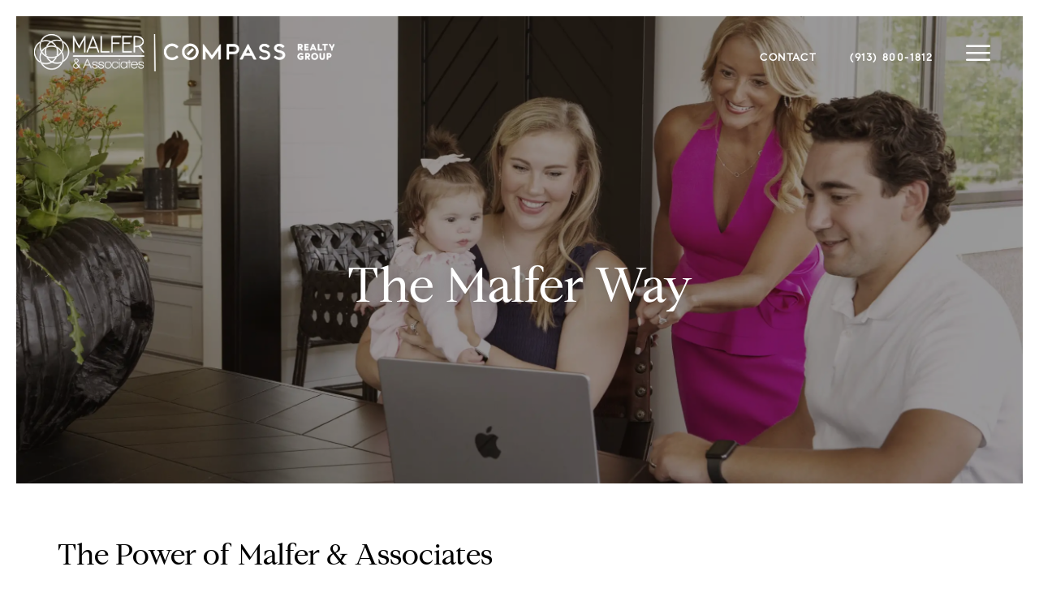

--- FILE ---
content_type: text/html; charset=UTF-8
request_url: https://player.vimeo.com/video/825549061
body_size: 6763
content:
<!DOCTYPE html>
<html lang="en">
<head>
  <meta charset="utf-8">
  <meta name="viewport" content="width=device-width,initial-scale=1,user-scalable=yes">
  
  <link rel="canonical" href="https://player.vimeo.com/video/825549061">
  <meta name="googlebot" content="noindex,indexifembedded">
  
  
  <title>malfer_services_update_v2 on Vimeo</title>
  <style>
      body, html, .player, .fallback {
          overflow: hidden;
          width: 100%;
          height: 100%;
          margin: 0;
          padding: 0;
      }
      .fallback {
          
              background-color: transparent;
          
      }
      .player.loading { opacity: 0; }
      .fallback iframe {
          position: fixed;
          left: 0;
          top: 0;
          width: 100%;
          height: 100%;
      }
  </style>
  <link rel="modulepreload" href="https://f.vimeocdn.com/p/4.46.25/js/player.module.js" crossorigin="anonymous">
  <link rel="modulepreload" href="https://f.vimeocdn.com/p/4.46.25/js/vendor.module.js" crossorigin="anonymous">
  <link rel="preload" href="https://f.vimeocdn.com/p/4.46.25/css/player.css" as="style">
</head>

<body>


<div class="vp-placeholder">
    <style>
        .vp-placeholder,
        .vp-placeholder-thumb,
        .vp-placeholder-thumb::before,
        .vp-placeholder-thumb::after {
            position: absolute;
            top: 0;
            bottom: 0;
            left: 0;
            right: 0;
        }
        .vp-placeholder {
            visibility: hidden;
            width: 100%;
            max-height: 100%;
            height: calc(2160 / 3840 * 100vw);
            max-width: calc(3840 / 2160 * 100vh);
            margin: auto;
        }
        .vp-placeholder-carousel {
            display: none;
            background-color: #000;
            position: absolute;
            left: 0;
            right: 0;
            bottom: -60px;
            height: 60px;
        }
    </style>

    

    
        <style>
            .vp-placeholder-thumb {
                overflow: hidden;
                width: 100%;
                max-height: 100%;
                margin: auto;
            }
            .vp-placeholder-thumb::before,
            .vp-placeholder-thumb::after {
                content: "";
                display: block;
                filter: blur(7px);
                margin: 0;
                background: url(https://i.vimeocdn.com/video/1668034927-bcc86a4a00a7f127feb7b3a0053fa7db342a926f2b91c64c5f4a004c91e46fa4-d?mw=80&q=85) 50% 50% / contain no-repeat;
            }
            .vp-placeholder-thumb::before {
                 
                margin: -30px;
            }
        </style>
    

    <div class="vp-placeholder-thumb"></div>
    <div class="vp-placeholder-carousel"></div>
    <script>function placeholderInit(t,h,d,s,n,o){var i=t.querySelector(".vp-placeholder"),v=t.querySelector(".vp-placeholder-thumb");if(h){var p=function(){try{return window.self!==window.top}catch(a){return!0}}(),w=200,y=415,r=60;if(!p&&window.innerWidth>=w&&window.innerWidth<y){i.style.bottom=r+"px",i.style.maxHeight="calc(100vh - "+r+"px)",i.style.maxWidth="calc("+n+" / "+o+" * (100vh - "+r+"px))";var f=t.querySelector(".vp-placeholder-carousel");f.style.display="block"}}if(d){var e=new Image;e.onload=function(){var a=n/o,c=e.width/e.height;if(c<=.95*a||c>=1.05*a){var l=i.getBoundingClientRect(),g=l.right-l.left,b=l.bottom-l.top,m=window.innerWidth/g*100,x=window.innerHeight/b*100;v.style.height="calc("+e.height+" / "+e.width+" * "+m+"vw)",v.style.maxWidth="calc("+e.width+" / "+e.height+" * "+x+"vh)"}i.style.visibility="visible"},e.src=s}else i.style.visibility="visible"}
</script>
    <script>placeholderInit(document,  false ,  true , "https://i.vimeocdn.com/video/1668034927-bcc86a4a00a7f127feb7b3a0053fa7db342a926f2b91c64c5f4a004c91e46fa4-d?mw=80\u0026q=85",  3840 ,  2160 );</script>
</div>

<div id="player" class="player"></div>
<script>window.playerConfig = {"cdn_url":"https://f.vimeocdn.com","vimeo_api_url":"api.vimeo.com","request":{"files":{"dash":{"cdns":{"akfire_interconnect_quic":{"avc_url":"https://vod-adaptive-ak.vimeocdn.com/exp=1769068420~acl=%2Fe4017c19-07e5-4c4f-b9e7-1d3a200f93df%2Fpsid%3D50866b3e2f4ec8ac0fb465821a41ee16f48d56e61180ba66c456e919bb985258%2F%2A~hmac=83157c7b872bdf4d6ab3b3eee99206ce791c943db5beac8dbeacfcd719802103/e4017c19-07e5-4c4f-b9e7-1d3a200f93df/psid=50866b3e2f4ec8ac0fb465821a41ee16f48d56e61180ba66c456e919bb985258/v2/playlist/av/primary/prot/cXNyPTE/playlist.json?omit=av1-hevc\u0026pathsig=8c953e4f~uwxT_iuxY_C--U8lnkrVIG4qp743IqxX-EYLIvZB5Gc\u0026qsr=1\u0026r=dXM%3D\u0026rh=DndAO","origin":"gcs","url":"https://vod-adaptive-ak.vimeocdn.com/exp=1769068420~acl=%2Fe4017c19-07e5-4c4f-b9e7-1d3a200f93df%2Fpsid%3D50866b3e2f4ec8ac0fb465821a41ee16f48d56e61180ba66c456e919bb985258%2F%2A~hmac=83157c7b872bdf4d6ab3b3eee99206ce791c943db5beac8dbeacfcd719802103/e4017c19-07e5-4c4f-b9e7-1d3a200f93df/psid=50866b3e2f4ec8ac0fb465821a41ee16f48d56e61180ba66c456e919bb985258/v2/playlist/av/primary/prot/cXNyPTE/playlist.json?pathsig=8c953e4f~uwxT_iuxY_C--U8lnkrVIG4qp743IqxX-EYLIvZB5Gc\u0026qsr=1\u0026r=dXM%3D\u0026rh=DndAO"},"fastly_skyfire":{"avc_url":"https://skyfire.vimeocdn.com/1769068420-0x7385d4790d48fac323285a5dd7a31bfa09081f30/e4017c19-07e5-4c4f-b9e7-1d3a200f93df/psid=50866b3e2f4ec8ac0fb465821a41ee16f48d56e61180ba66c456e919bb985258/v2/playlist/av/primary/prot/cXNyPTE/playlist.json?omit=av1-hevc\u0026pathsig=8c953e4f~uwxT_iuxY_C--U8lnkrVIG4qp743IqxX-EYLIvZB5Gc\u0026qsr=1\u0026r=dXM%3D\u0026rh=DndAO","origin":"gcs","url":"https://skyfire.vimeocdn.com/1769068420-0x7385d4790d48fac323285a5dd7a31bfa09081f30/e4017c19-07e5-4c4f-b9e7-1d3a200f93df/psid=50866b3e2f4ec8ac0fb465821a41ee16f48d56e61180ba66c456e919bb985258/v2/playlist/av/primary/prot/cXNyPTE/playlist.json?pathsig=8c953e4f~uwxT_iuxY_C--U8lnkrVIG4qp743IqxX-EYLIvZB5Gc\u0026qsr=1\u0026r=dXM%3D\u0026rh=DndAO"}},"default_cdn":"akfire_interconnect_quic","separate_av":true,"streams":[{"profile":"f3f6f5f0-2e6b-4e90-994e-842d1feeabc0","id":"f48fd251-35b1-4cf8-8666-206a4e4a3660","fps":23.98,"quality":"720p"},{"profile":"d0b41bac-2bf2-4310-8113-df764d486192","id":"363f6ae3-4377-4f36-8f39-e887c98e3529","fps":23.98,"quality":"240p"},{"profile":"3df7c5aa-d9f3-4581-930f-f61ddf6e7738","id":"8dcdf610-0a3c-4e65-abe2-ff1614764191","fps":23.98,"quality":"1440p"},{"profile":"dfa05c48-95b2-43be-be46-eee30eed3e98","id":"a0b7a48f-2ee0-4b8a-a3b4-409e300c31d5","fps":23.98,"quality":"2160p"},{"profile":"f9e4a5d7-8043-4af3-b231-641ca735a130","id":"076fb44a-0d27-4dc7-95b5-c294dc2d65d2","fps":23.98,"quality":"540p"},{"profile":"5ff7441f-4973-4241-8c2e-976ef4a572b0","id":"2b7d1f30-3216-4a09-8093-f3c9e62305f3","fps":23.98,"quality":"1080p"},{"profile":"c3347cdf-6c91-4ab3-8d56-737128e7a65f","id":"716a3a4e-f1a7-4206-b59c-d7f3b9cd5f72","fps":23.98,"quality":"360p"}],"streams_avc":[{"profile":"c3347cdf-6c91-4ab3-8d56-737128e7a65f","id":"716a3a4e-f1a7-4206-b59c-d7f3b9cd5f72","fps":23.98,"quality":"360p"},{"profile":"f3f6f5f0-2e6b-4e90-994e-842d1feeabc0","id":"f48fd251-35b1-4cf8-8666-206a4e4a3660","fps":23.98,"quality":"720p"},{"profile":"d0b41bac-2bf2-4310-8113-df764d486192","id":"363f6ae3-4377-4f36-8f39-e887c98e3529","fps":23.98,"quality":"240p"},{"profile":"3df7c5aa-d9f3-4581-930f-f61ddf6e7738","id":"8dcdf610-0a3c-4e65-abe2-ff1614764191","fps":23.98,"quality":"1440p"},{"profile":"dfa05c48-95b2-43be-be46-eee30eed3e98","id":"a0b7a48f-2ee0-4b8a-a3b4-409e300c31d5","fps":23.98,"quality":"2160p"},{"profile":"f9e4a5d7-8043-4af3-b231-641ca735a130","id":"076fb44a-0d27-4dc7-95b5-c294dc2d65d2","fps":23.98,"quality":"540p"},{"profile":"5ff7441f-4973-4241-8c2e-976ef4a572b0","id":"2b7d1f30-3216-4a09-8093-f3c9e62305f3","fps":23.98,"quality":"1080p"}]},"hls":{"captions":"https://vod-adaptive-ak.vimeocdn.com/exp=1769068420~acl=%2Fe4017c19-07e5-4c4f-b9e7-1d3a200f93df%2Fpsid%3D50866b3e2f4ec8ac0fb465821a41ee16f48d56e61180ba66c456e919bb985258%2F%2A~hmac=83157c7b872bdf4d6ab3b3eee99206ce791c943db5beac8dbeacfcd719802103/e4017c19-07e5-4c4f-b9e7-1d3a200f93df/psid=50866b3e2f4ec8ac0fb465821a41ee16f48d56e61180ba66c456e919bb985258/v2/playlist/av/primary/sub/91143584-c-en-x-autogen/prot/cXNyPTE/playlist.m3u8?ext-subs=1\u0026omit=opus\u0026pathsig=8c953e4f~Qq2O0huKPgal4bN206mlt9r1b_WcSnA9ZKBSCqDqBe4\u0026qsr=1\u0026r=dXM%3D\u0026rh=DndAO\u0026sf=fmp4","cdns":{"akfire_interconnect_quic":{"avc_url":"https://vod-adaptive-ak.vimeocdn.com/exp=1769068420~acl=%2Fe4017c19-07e5-4c4f-b9e7-1d3a200f93df%2Fpsid%3D50866b3e2f4ec8ac0fb465821a41ee16f48d56e61180ba66c456e919bb985258%2F%2A~hmac=83157c7b872bdf4d6ab3b3eee99206ce791c943db5beac8dbeacfcd719802103/e4017c19-07e5-4c4f-b9e7-1d3a200f93df/psid=50866b3e2f4ec8ac0fb465821a41ee16f48d56e61180ba66c456e919bb985258/v2/playlist/av/primary/sub/91143584-c-en-x-autogen/prot/cXNyPTE/playlist.m3u8?ext-subs=1\u0026omit=av1-hevc-opus\u0026pathsig=8c953e4f~Qq2O0huKPgal4bN206mlt9r1b_WcSnA9ZKBSCqDqBe4\u0026qsr=1\u0026r=dXM%3D\u0026rh=DndAO\u0026sf=fmp4","captions":"https://vod-adaptive-ak.vimeocdn.com/exp=1769068420~acl=%2Fe4017c19-07e5-4c4f-b9e7-1d3a200f93df%2Fpsid%3D50866b3e2f4ec8ac0fb465821a41ee16f48d56e61180ba66c456e919bb985258%2F%2A~hmac=83157c7b872bdf4d6ab3b3eee99206ce791c943db5beac8dbeacfcd719802103/e4017c19-07e5-4c4f-b9e7-1d3a200f93df/psid=50866b3e2f4ec8ac0fb465821a41ee16f48d56e61180ba66c456e919bb985258/v2/playlist/av/primary/sub/91143584-c-en-x-autogen/prot/cXNyPTE/playlist.m3u8?ext-subs=1\u0026omit=opus\u0026pathsig=8c953e4f~Qq2O0huKPgal4bN206mlt9r1b_WcSnA9ZKBSCqDqBe4\u0026qsr=1\u0026r=dXM%3D\u0026rh=DndAO\u0026sf=fmp4","origin":"gcs","url":"https://vod-adaptive-ak.vimeocdn.com/exp=1769068420~acl=%2Fe4017c19-07e5-4c4f-b9e7-1d3a200f93df%2Fpsid%3D50866b3e2f4ec8ac0fb465821a41ee16f48d56e61180ba66c456e919bb985258%2F%2A~hmac=83157c7b872bdf4d6ab3b3eee99206ce791c943db5beac8dbeacfcd719802103/e4017c19-07e5-4c4f-b9e7-1d3a200f93df/psid=50866b3e2f4ec8ac0fb465821a41ee16f48d56e61180ba66c456e919bb985258/v2/playlist/av/primary/sub/91143584-c-en-x-autogen/prot/cXNyPTE/playlist.m3u8?ext-subs=1\u0026omit=opus\u0026pathsig=8c953e4f~Qq2O0huKPgal4bN206mlt9r1b_WcSnA9ZKBSCqDqBe4\u0026qsr=1\u0026r=dXM%3D\u0026rh=DndAO\u0026sf=fmp4"},"fastly_skyfire":{"avc_url":"https://skyfire.vimeocdn.com/1769068420-0x7385d4790d48fac323285a5dd7a31bfa09081f30/e4017c19-07e5-4c4f-b9e7-1d3a200f93df/psid=50866b3e2f4ec8ac0fb465821a41ee16f48d56e61180ba66c456e919bb985258/v2/playlist/av/primary/sub/91143584-c-en-x-autogen/prot/cXNyPTE/playlist.m3u8?ext-subs=1\u0026omit=av1-hevc-opus\u0026pathsig=8c953e4f~Qq2O0huKPgal4bN206mlt9r1b_WcSnA9ZKBSCqDqBe4\u0026qsr=1\u0026r=dXM%3D\u0026rh=DndAO\u0026sf=fmp4","captions":"https://skyfire.vimeocdn.com/1769068420-0x7385d4790d48fac323285a5dd7a31bfa09081f30/e4017c19-07e5-4c4f-b9e7-1d3a200f93df/psid=50866b3e2f4ec8ac0fb465821a41ee16f48d56e61180ba66c456e919bb985258/v2/playlist/av/primary/sub/91143584-c-en-x-autogen/prot/cXNyPTE/playlist.m3u8?ext-subs=1\u0026omit=opus\u0026pathsig=8c953e4f~Qq2O0huKPgal4bN206mlt9r1b_WcSnA9ZKBSCqDqBe4\u0026qsr=1\u0026r=dXM%3D\u0026rh=DndAO\u0026sf=fmp4","origin":"gcs","url":"https://skyfire.vimeocdn.com/1769068420-0x7385d4790d48fac323285a5dd7a31bfa09081f30/e4017c19-07e5-4c4f-b9e7-1d3a200f93df/psid=50866b3e2f4ec8ac0fb465821a41ee16f48d56e61180ba66c456e919bb985258/v2/playlist/av/primary/sub/91143584-c-en-x-autogen/prot/cXNyPTE/playlist.m3u8?ext-subs=1\u0026omit=opus\u0026pathsig=8c953e4f~Qq2O0huKPgal4bN206mlt9r1b_WcSnA9ZKBSCqDqBe4\u0026qsr=1\u0026r=dXM%3D\u0026rh=DndAO\u0026sf=fmp4"}},"default_cdn":"akfire_interconnect_quic","separate_av":true}},"file_codecs":{"av1":[],"avc":["716a3a4e-f1a7-4206-b59c-d7f3b9cd5f72","f48fd251-35b1-4cf8-8666-206a4e4a3660","363f6ae3-4377-4f36-8f39-e887c98e3529","8dcdf610-0a3c-4e65-abe2-ff1614764191","a0b7a48f-2ee0-4b8a-a3b4-409e300c31d5","076fb44a-0d27-4dc7-95b5-c294dc2d65d2","2b7d1f30-3216-4a09-8093-f3c9e62305f3"],"hevc":{"dvh1":[],"hdr":[],"sdr":[]}},"lang":"en","referrer":"https://malferkc.com/the-malfer-way/","cookie_domain":".vimeo.com","signature":"b921cb3c47e34875c04ce375d31d9fcf","timestamp":1769064820,"expires":3600,"text_tracks":[{"id":91143584,"lang":"en-x-autogen","url":"https://captions.vimeo.com/captions/91143584.vtt?expires=1769068420\u0026sig=484bf134448dc69fd6debcbd16bc712b4993d53c","kind":"captions","label":"English (auto-generated)","provenance":"ai_generated","default":true}],"thumb_preview":{"url":"https://videoapi-sprites.vimeocdn.com/video-sprites/image/6f82fe09-bcc8-45a6-946c-6bc83d0d6022.0.jpeg?ClientID=sulu\u0026Expires=1769068420\u0026Signature=9a106002a9bf26361ed3d991d9c86881afd18a45","height":2640,"width":4686,"frame_height":240,"frame_width":426,"columns":11,"frames":120},"currency":"USD","session":"900ec65fe98f04352865d36ecc8543378911898c1769064820","cookie":{"volume":1,"quality":null,"hd":0,"captions":null,"transcript":null,"captions_styles":{"color":null,"fontSize":null,"fontFamily":null,"fontOpacity":null,"bgOpacity":null,"windowColor":null,"windowOpacity":null,"bgColor":null,"edgeStyle":null},"audio_language":null,"audio_kind":null,"qoe_survey_vote":0},"build":{"backend":"31e9776","js":"4.46.25"},"urls":{"js":"https://f.vimeocdn.com/p/4.46.25/js/player.js","js_base":"https://f.vimeocdn.com/p/4.46.25/js","js_module":"https://f.vimeocdn.com/p/4.46.25/js/player.module.js","js_vendor_module":"https://f.vimeocdn.com/p/4.46.25/js/vendor.module.js","locales_js":{"de-DE":"https://f.vimeocdn.com/p/4.46.25/js/player.de-DE.js","en":"https://f.vimeocdn.com/p/4.46.25/js/player.js","es":"https://f.vimeocdn.com/p/4.46.25/js/player.es.js","fr-FR":"https://f.vimeocdn.com/p/4.46.25/js/player.fr-FR.js","ja-JP":"https://f.vimeocdn.com/p/4.46.25/js/player.ja-JP.js","ko-KR":"https://f.vimeocdn.com/p/4.46.25/js/player.ko-KR.js","pt-BR":"https://f.vimeocdn.com/p/4.46.25/js/player.pt-BR.js","zh-CN":"https://f.vimeocdn.com/p/4.46.25/js/player.zh-CN.js"},"ambisonics_js":"https://f.vimeocdn.com/p/external/ambisonics.min.js","barebone_js":"https://f.vimeocdn.com/p/4.46.25/js/barebone.js","chromeless_js":"https://f.vimeocdn.com/p/4.46.25/js/chromeless.js","three_js":"https://f.vimeocdn.com/p/external/three.rvimeo.min.js","vuid_js":"https://f.vimeocdn.com/js_opt/modules/utils/vuid.min.js","hive_sdk":"https://f.vimeocdn.com/p/external/hive-sdk.js","hive_interceptor":"https://f.vimeocdn.com/p/external/hive-interceptor.js","proxy":"https://player.vimeo.com/static/proxy.html","css":"https://f.vimeocdn.com/p/4.46.25/css/player.css","chromeless_css":"https://f.vimeocdn.com/p/4.46.25/css/chromeless.css","fresnel":"https://arclight.vimeo.com/add/player-stats","player_telemetry_url":"https://arclight.vimeo.com/player-events","telemetry_base":"https://lensflare.vimeo.com"},"flags":{"plays":1,"dnt":0,"autohide_controls":0,"preload_video":"metadata_on_hover","qoe_survey_forced":0,"ai_widget":0,"ecdn_delta_updates":0,"disable_mms":0,"check_clip_skipping_forward":0},"country":"US","client":{"ip":"13.59.22.235"},"ab_tests":{"cross_origin_texttracks":{"group":"variant","track":false,"data":null}},"atid":"1515333131.1769064820","ai_widget_signature":"82c9ceeaf047160408133ebada16f0e05839277ad17d836dd1cddc993db94be9_1769068420","config_refresh_url":"https://player.vimeo.com/video/825549061/config/request?atid=1515333131.1769064820\u0026expires=3600\u0026referrer=https%3A%2F%2Fmalferkc.com%2Fthe-malfer-way%2F\u0026session=900ec65fe98f04352865d36ecc8543378911898c1769064820\u0026signature=b921cb3c47e34875c04ce375d31d9fcf\u0026time=1769064820\u0026v=1"},"player_url":"player.vimeo.com","video":{"id":825549061,"title":"malfer_services_update_v2","width":3840,"height":2160,"duration":102,"url":"","share_url":"https://vimeo.com/825549061","embed_code":"\u003ciframe title=\"vimeo-player\" src=\"https://player.vimeo.com/video/825549061?h=199a9e1a21\" width=\"640\" height=\"360\" frameborder=\"0\" referrerpolicy=\"strict-origin-when-cross-origin\" allow=\"autoplay; fullscreen; picture-in-picture; clipboard-write; encrypted-media; web-share\"   allowfullscreen\u003e\u003c/iframe\u003e","default_to_hd":0,"privacy":"disable","embed_permission":"public","thumbnail_url":"https://i.vimeocdn.com/video/1668034927-bcc86a4a00a7f127feb7b3a0053fa7db342a926f2b91c64c5f4a004c91e46fa4-d","owner":{"id":103432644,"name":"Blok","img":"https://i.vimeocdn.com/portrait/104342814_60x60?sig=78e3c0f6cd1e373295e8e80227ca8fd80820527e11a27ba8255396921f257422\u0026v=1\u0026region=us","img_2x":"https://i.vimeocdn.com/portrait/104342814_60x60?sig=78e3c0f6cd1e373295e8e80227ca8fd80820527e11a27ba8255396921f257422\u0026v=1\u0026region=us","url":"https://vimeo.com/user103432644","account_type":"enterprise"},"spatial":0,"live_event":null,"version":{"current":null,"available":[{"id":552247274,"file_id":3602134921,"is_current":true}]},"unlisted_hash":null,"rating":{"id":6},"fps":23.98,"bypass_token":"eyJ0eXAiOiJKV1QiLCJhbGciOiJIUzI1NiJ9.eyJjbGlwX2lkIjo4MjU1NDkwNjEsImV4cCI6MTc2OTA2ODQ0MH0.4Xb8gcoTyfvHCYds6qm_LjEvwIwhyaW-juT55LpZR5o","channel_layout":"stereo","ai":0,"locale":""},"user":{"id":0,"team_id":0,"team_origin_user_id":0,"account_type":"none","liked":0,"watch_later":0,"owner":0,"mod":0,"logged_in":0,"private_mode_enabled":0,"vimeo_api_client_token":"eyJhbGciOiJIUzI1NiIsInR5cCI6IkpXVCJ9.eyJzZXNzaW9uX2lkIjoiOTAwZWM2NWZlOThmMDQzNTI4NjVkMzZlY2M4NTQzMzc4OTExODk4YzE3NjkwNjQ4MjAiLCJleHAiOjE3NjkwNjg0MjAsImFwcF9pZCI6MTE4MzU5LCJzY29wZXMiOiJwdWJsaWMgc3RhdHMifQ.UQBtD1qcuMDguF0fRzuod8nFe8BMPKCuSpOKBp7h9PM"},"view":1,"vimeo_url":"vimeo.com","embed":{"audio_track":"","autoplay":0,"autopause":1,"dnt":0,"editor":0,"keyboard":1,"log_plays":1,"loop":0,"muted":0,"on_site":0,"texttrack":"","transparent":1,"outro":"beginning","playsinline":1,"quality":null,"player_id":"","api":null,"app_id":"","color":"00adef","color_one":"000000","color_two":"00adef","color_three":"ffffff","color_four":"000000","context":"embed.main","settings":{"auto_pip":1,"badge":0,"byline":0,"collections":0,"color":0,"force_color_one":0,"force_color_two":0,"force_color_three":0,"force_color_four":0,"embed":0,"fullscreen":0,"like":0,"logo":0,"playbar":1,"portrait":0,"pip":1,"share":0,"spatial_compass":0,"spatial_label":0,"speed":0,"title":0,"volume":1,"watch_later":0,"watch_full_video":1,"controls":1,"airplay":1,"audio_tracks":1,"chapters":1,"chromecast":1,"cc":1,"transcript":1,"quality":1,"play_button_position":0,"ask_ai":0,"skipping_forward":1,"debug_payload_collection_policy":"default"},"create_interactive":{"has_create_interactive":false,"viddata_url":""},"min_quality":null,"max_quality":null,"initial_quality":null,"prefer_mms":1}}</script>
<script>const fullscreenSupported="exitFullscreen"in document||"webkitExitFullscreen"in document||"webkitCancelFullScreen"in document||"mozCancelFullScreen"in document||"msExitFullscreen"in document||"webkitEnterFullScreen"in document.createElement("video");var isIE=checkIE(window.navigator.userAgent),incompatibleBrowser=!fullscreenSupported||isIE;window.noModuleLoading=!1,window.dynamicImportSupported=!1,window.cssLayersSupported=typeof CSSLayerBlockRule<"u",window.isInIFrame=function(){try{return window.self!==window.top}catch(e){return!0}}(),!window.isInIFrame&&/twitter/i.test(navigator.userAgent)&&window.playerConfig.video.url&&(window.location=window.playerConfig.video.url),window.playerConfig.request.lang&&document.documentElement.setAttribute("lang",window.playerConfig.request.lang),window.loadScript=function(e){var n=document.getElementsByTagName("script")[0];n&&n.parentNode?n.parentNode.insertBefore(e,n):document.head.appendChild(e)},window.loadVUID=function(){if(!window.playerConfig.request.flags.dnt&&!window.playerConfig.embed.dnt){window._vuid=[["pid",window.playerConfig.request.session]];var e=document.createElement("script");e.async=!0,e.src=window.playerConfig.request.urls.vuid_js,window.loadScript(e)}},window.loadCSS=function(e,n){var i={cssDone:!1,startTime:new Date().getTime(),link:e.createElement("link")};return i.link.rel="stylesheet",i.link.href=n,e.getElementsByTagName("head")[0].appendChild(i.link),i.link.onload=function(){i.cssDone=!0},i},window.loadLegacyJS=function(e,n){if(incompatibleBrowser){var i=e.querySelector(".vp-placeholder");i&&i.parentNode&&i.parentNode.removeChild(i);let a=`/video/${window.playerConfig.video.id}/fallback`;window.playerConfig.request.referrer&&(a+=`?referrer=${window.playerConfig.request.referrer}`),n.innerHTML=`<div class="fallback"><iframe title="unsupported message" src="${a}" frameborder="0"></iframe></div>`}else{n.className="player loading";var t=window.loadCSS(e,window.playerConfig.request.urls.css),r=e.createElement("script"),o=!1;r.src=window.playerConfig.request.urls.js,window.loadScript(r),r["onreadystatechange"in r?"onreadystatechange":"onload"]=function(){!o&&(!this.readyState||this.readyState==="loaded"||this.readyState==="complete")&&(o=!0,playerObject=new VimeoPlayer(n,window.playerConfig,t.cssDone||{link:t.link,startTime:t.startTime}))},window.loadVUID()}};function checkIE(e){e=e&&e.toLowerCase?e.toLowerCase():"";function n(r){return r=r.toLowerCase(),new RegExp(r).test(e);return browserRegEx}var i=n("msie")?parseFloat(e.replace(/^.*msie (\d+).*$/,"$1")):!1,t=n("trident")?parseFloat(e.replace(/^.*trident\/(\d+)\.(\d+).*$/,"$1.$2"))+4:!1;return i||t}
</script>
<script nomodule>
  window.noModuleLoading = true;
  var playerEl = document.getElementById('player');
  window.loadLegacyJS(document, playerEl);
</script>
<script type="module">try{import("").catch(()=>{})}catch(t){}window.dynamicImportSupported=!0;
</script>
<script type="module">if(!window.dynamicImportSupported||!window.cssLayersSupported){if(!window.noModuleLoading){window.noModuleLoading=!0;var playerEl=document.getElementById("player");window.loadLegacyJS(document,playerEl)}var moduleScriptLoader=document.getElementById("js-module-block");moduleScriptLoader&&moduleScriptLoader.parentElement.removeChild(moduleScriptLoader)}
</script>
<script type="module" id="js-module-block">if(!window.noModuleLoading&&window.dynamicImportSupported&&window.cssLayersSupported){const n=document.getElementById("player"),e=window.loadCSS(document,window.playerConfig.request.urls.css);import(window.playerConfig.request.urls.js_module).then(function(o){new o.VimeoPlayer(n,window.playerConfig,e.cssDone||{link:e.link,startTime:e.startTime}),window.loadVUID()}).catch(function(o){throw/TypeError:[A-z ]+import[A-z ]+module/gi.test(o)&&window.loadLegacyJS(document,n),o})}
</script>

<script type="application/ld+json">{"embedUrl":"https://player.vimeo.com/video/825549061?h=199a9e1a21","thumbnailUrl":"https://i.vimeocdn.com/video/1668034927-bcc86a4a00a7f127feb7b3a0053fa7db342a926f2b91c64c5f4a004c91e46fa4-d?f=webp","name":"malfer_services_update_v2","description":"This is \"malfer_services_update_v2\" by \"Blok\" on Vimeo, the home for high quality videos and the people who love them.","duration":"PT102S","uploadDate":"2023-05-10T13:06:37-04:00","@context":"https://schema.org/","@type":"VideoObject"}</script>

</body>
</html>


--- FILE ---
content_type: text/html; charset=utf-8
request_url: https://www.google.com/recaptcha/api2/anchor?ar=1&k=6LdaWYEcAAAAAHuCbHOTGnXyCIgVoq4uL83BT_78&co=aHR0cHM6Ly9tYWxmZXJrYy5jb206NDQz&hl=en&v=PoyoqOPhxBO7pBk68S4YbpHZ&size=invisible&anchor-ms=20000&execute-ms=30000&cb=toxbyxho532x
body_size: 49330
content:
<!DOCTYPE HTML><html dir="ltr" lang="en"><head><meta http-equiv="Content-Type" content="text/html; charset=UTF-8">
<meta http-equiv="X-UA-Compatible" content="IE=edge">
<title>reCAPTCHA</title>
<style type="text/css">
/* cyrillic-ext */
@font-face {
  font-family: 'Roboto';
  font-style: normal;
  font-weight: 400;
  font-stretch: 100%;
  src: url(//fonts.gstatic.com/s/roboto/v48/KFO7CnqEu92Fr1ME7kSn66aGLdTylUAMa3GUBHMdazTgWw.woff2) format('woff2');
  unicode-range: U+0460-052F, U+1C80-1C8A, U+20B4, U+2DE0-2DFF, U+A640-A69F, U+FE2E-FE2F;
}
/* cyrillic */
@font-face {
  font-family: 'Roboto';
  font-style: normal;
  font-weight: 400;
  font-stretch: 100%;
  src: url(//fonts.gstatic.com/s/roboto/v48/KFO7CnqEu92Fr1ME7kSn66aGLdTylUAMa3iUBHMdazTgWw.woff2) format('woff2');
  unicode-range: U+0301, U+0400-045F, U+0490-0491, U+04B0-04B1, U+2116;
}
/* greek-ext */
@font-face {
  font-family: 'Roboto';
  font-style: normal;
  font-weight: 400;
  font-stretch: 100%;
  src: url(//fonts.gstatic.com/s/roboto/v48/KFO7CnqEu92Fr1ME7kSn66aGLdTylUAMa3CUBHMdazTgWw.woff2) format('woff2');
  unicode-range: U+1F00-1FFF;
}
/* greek */
@font-face {
  font-family: 'Roboto';
  font-style: normal;
  font-weight: 400;
  font-stretch: 100%;
  src: url(//fonts.gstatic.com/s/roboto/v48/KFO7CnqEu92Fr1ME7kSn66aGLdTylUAMa3-UBHMdazTgWw.woff2) format('woff2');
  unicode-range: U+0370-0377, U+037A-037F, U+0384-038A, U+038C, U+038E-03A1, U+03A3-03FF;
}
/* math */
@font-face {
  font-family: 'Roboto';
  font-style: normal;
  font-weight: 400;
  font-stretch: 100%;
  src: url(//fonts.gstatic.com/s/roboto/v48/KFO7CnqEu92Fr1ME7kSn66aGLdTylUAMawCUBHMdazTgWw.woff2) format('woff2');
  unicode-range: U+0302-0303, U+0305, U+0307-0308, U+0310, U+0312, U+0315, U+031A, U+0326-0327, U+032C, U+032F-0330, U+0332-0333, U+0338, U+033A, U+0346, U+034D, U+0391-03A1, U+03A3-03A9, U+03B1-03C9, U+03D1, U+03D5-03D6, U+03F0-03F1, U+03F4-03F5, U+2016-2017, U+2034-2038, U+203C, U+2040, U+2043, U+2047, U+2050, U+2057, U+205F, U+2070-2071, U+2074-208E, U+2090-209C, U+20D0-20DC, U+20E1, U+20E5-20EF, U+2100-2112, U+2114-2115, U+2117-2121, U+2123-214F, U+2190, U+2192, U+2194-21AE, U+21B0-21E5, U+21F1-21F2, U+21F4-2211, U+2213-2214, U+2216-22FF, U+2308-230B, U+2310, U+2319, U+231C-2321, U+2336-237A, U+237C, U+2395, U+239B-23B7, U+23D0, U+23DC-23E1, U+2474-2475, U+25AF, U+25B3, U+25B7, U+25BD, U+25C1, U+25CA, U+25CC, U+25FB, U+266D-266F, U+27C0-27FF, U+2900-2AFF, U+2B0E-2B11, U+2B30-2B4C, U+2BFE, U+3030, U+FF5B, U+FF5D, U+1D400-1D7FF, U+1EE00-1EEFF;
}
/* symbols */
@font-face {
  font-family: 'Roboto';
  font-style: normal;
  font-weight: 400;
  font-stretch: 100%;
  src: url(//fonts.gstatic.com/s/roboto/v48/KFO7CnqEu92Fr1ME7kSn66aGLdTylUAMaxKUBHMdazTgWw.woff2) format('woff2');
  unicode-range: U+0001-000C, U+000E-001F, U+007F-009F, U+20DD-20E0, U+20E2-20E4, U+2150-218F, U+2190, U+2192, U+2194-2199, U+21AF, U+21E6-21F0, U+21F3, U+2218-2219, U+2299, U+22C4-22C6, U+2300-243F, U+2440-244A, U+2460-24FF, U+25A0-27BF, U+2800-28FF, U+2921-2922, U+2981, U+29BF, U+29EB, U+2B00-2BFF, U+4DC0-4DFF, U+FFF9-FFFB, U+10140-1018E, U+10190-1019C, U+101A0, U+101D0-101FD, U+102E0-102FB, U+10E60-10E7E, U+1D2C0-1D2D3, U+1D2E0-1D37F, U+1F000-1F0FF, U+1F100-1F1AD, U+1F1E6-1F1FF, U+1F30D-1F30F, U+1F315, U+1F31C, U+1F31E, U+1F320-1F32C, U+1F336, U+1F378, U+1F37D, U+1F382, U+1F393-1F39F, U+1F3A7-1F3A8, U+1F3AC-1F3AF, U+1F3C2, U+1F3C4-1F3C6, U+1F3CA-1F3CE, U+1F3D4-1F3E0, U+1F3ED, U+1F3F1-1F3F3, U+1F3F5-1F3F7, U+1F408, U+1F415, U+1F41F, U+1F426, U+1F43F, U+1F441-1F442, U+1F444, U+1F446-1F449, U+1F44C-1F44E, U+1F453, U+1F46A, U+1F47D, U+1F4A3, U+1F4B0, U+1F4B3, U+1F4B9, U+1F4BB, U+1F4BF, U+1F4C8-1F4CB, U+1F4D6, U+1F4DA, U+1F4DF, U+1F4E3-1F4E6, U+1F4EA-1F4ED, U+1F4F7, U+1F4F9-1F4FB, U+1F4FD-1F4FE, U+1F503, U+1F507-1F50B, U+1F50D, U+1F512-1F513, U+1F53E-1F54A, U+1F54F-1F5FA, U+1F610, U+1F650-1F67F, U+1F687, U+1F68D, U+1F691, U+1F694, U+1F698, U+1F6AD, U+1F6B2, U+1F6B9-1F6BA, U+1F6BC, U+1F6C6-1F6CF, U+1F6D3-1F6D7, U+1F6E0-1F6EA, U+1F6F0-1F6F3, U+1F6F7-1F6FC, U+1F700-1F7FF, U+1F800-1F80B, U+1F810-1F847, U+1F850-1F859, U+1F860-1F887, U+1F890-1F8AD, U+1F8B0-1F8BB, U+1F8C0-1F8C1, U+1F900-1F90B, U+1F93B, U+1F946, U+1F984, U+1F996, U+1F9E9, U+1FA00-1FA6F, U+1FA70-1FA7C, U+1FA80-1FA89, U+1FA8F-1FAC6, U+1FACE-1FADC, U+1FADF-1FAE9, U+1FAF0-1FAF8, U+1FB00-1FBFF;
}
/* vietnamese */
@font-face {
  font-family: 'Roboto';
  font-style: normal;
  font-weight: 400;
  font-stretch: 100%;
  src: url(//fonts.gstatic.com/s/roboto/v48/KFO7CnqEu92Fr1ME7kSn66aGLdTylUAMa3OUBHMdazTgWw.woff2) format('woff2');
  unicode-range: U+0102-0103, U+0110-0111, U+0128-0129, U+0168-0169, U+01A0-01A1, U+01AF-01B0, U+0300-0301, U+0303-0304, U+0308-0309, U+0323, U+0329, U+1EA0-1EF9, U+20AB;
}
/* latin-ext */
@font-face {
  font-family: 'Roboto';
  font-style: normal;
  font-weight: 400;
  font-stretch: 100%;
  src: url(//fonts.gstatic.com/s/roboto/v48/KFO7CnqEu92Fr1ME7kSn66aGLdTylUAMa3KUBHMdazTgWw.woff2) format('woff2');
  unicode-range: U+0100-02BA, U+02BD-02C5, U+02C7-02CC, U+02CE-02D7, U+02DD-02FF, U+0304, U+0308, U+0329, U+1D00-1DBF, U+1E00-1E9F, U+1EF2-1EFF, U+2020, U+20A0-20AB, U+20AD-20C0, U+2113, U+2C60-2C7F, U+A720-A7FF;
}
/* latin */
@font-face {
  font-family: 'Roboto';
  font-style: normal;
  font-weight: 400;
  font-stretch: 100%;
  src: url(//fonts.gstatic.com/s/roboto/v48/KFO7CnqEu92Fr1ME7kSn66aGLdTylUAMa3yUBHMdazQ.woff2) format('woff2');
  unicode-range: U+0000-00FF, U+0131, U+0152-0153, U+02BB-02BC, U+02C6, U+02DA, U+02DC, U+0304, U+0308, U+0329, U+2000-206F, U+20AC, U+2122, U+2191, U+2193, U+2212, U+2215, U+FEFF, U+FFFD;
}
/* cyrillic-ext */
@font-face {
  font-family: 'Roboto';
  font-style: normal;
  font-weight: 500;
  font-stretch: 100%;
  src: url(//fonts.gstatic.com/s/roboto/v48/KFO7CnqEu92Fr1ME7kSn66aGLdTylUAMa3GUBHMdazTgWw.woff2) format('woff2');
  unicode-range: U+0460-052F, U+1C80-1C8A, U+20B4, U+2DE0-2DFF, U+A640-A69F, U+FE2E-FE2F;
}
/* cyrillic */
@font-face {
  font-family: 'Roboto';
  font-style: normal;
  font-weight: 500;
  font-stretch: 100%;
  src: url(//fonts.gstatic.com/s/roboto/v48/KFO7CnqEu92Fr1ME7kSn66aGLdTylUAMa3iUBHMdazTgWw.woff2) format('woff2');
  unicode-range: U+0301, U+0400-045F, U+0490-0491, U+04B0-04B1, U+2116;
}
/* greek-ext */
@font-face {
  font-family: 'Roboto';
  font-style: normal;
  font-weight: 500;
  font-stretch: 100%;
  src: url(//fonts.gstatic.com/s/roboto/v48/KFO7CnqEu92Fr1ME7kSn66aGLdTylUAMa3CUBHMdazTgWw.woff2) format('woff2');
  unicode-range: U+1F00-1FFF;
}
/* greek */
@font-face {
  font-family: 'Roboto';
  font-style: normal;
  font-weight: 500;
  font-stretch: 100%;
  src: url(//fonts.gstatic.com/s/roboto/v48/KFO7CnqEu92Fr1ME7kSn66aGLdTylUAMa3-UBHMdazTgWw.woff2) format('woff2');
  unicode-range: U+0370-0377, U+037A-037F, U+0384-038A, U+038C, U+038E-03A1, U+03A3-03FF;
}
/* math */
@font-face {
  font-family: 'Roboto';
  font-style: normal;
  font-weight: 500;
  font-stretch: 100%;
  src: url(//fonts.gstatic.com/s/roboto/v48/KFO7CnqEu92Fr1ME7kSn66aGLdTylUAMawCUBHMdazTgWw.woff2) format('woff2');
  unicode-range: U+0302-0303, U+0305, U+0307-0308, U+0310, U+0312, U+0315, U+031A, U+0326-0327, U+032C, U+032F-0330, U+0332-0333, U+0338, U+033A, U+0346, U+034D, U+0391-03A1, U+03A3-03A9, U+03B1-03C9, U+03D1, U+03D5-03D6, U+03F0-03F1, U+03F4-03F5, U+2016-2017, U+2034-2038, U+203C, U+2040, U+2043, U+2047, U+2050, U+2057, U+205F, U+2070-2071, U+2074-208E, U+2090-209C, U+20D0-20DC, U+20E1, U+20E5-20EF, U+2100-2112, U+2114-2115, U+2117-2121, U+2123-214F, U+2190, U+2192, U+2194-21AE, U+21B0-21E5, U+21F1-21F2, U+21F4-2211, U+2213-2214, U+2216-22FF, U+2308-230B, U+2310, U+2319, U+231C-2321, U+2336-237A, U+237C, U+2395, U+239B-23B7, U+23D0, U+23DC-23E1, U+2474-2475, U+25AF, U+25B3, U+25B7, U+25BD, U+25C1, U+25CA, U+25CC, U+25FB, U+266D-266F, U+27C0-27FF, U+2900-2AFF, U+2B0E-2B11, U+2B30-2B4C, U+2BFE, U+3030, U+FF5B, U+FF5D, U+1D400-1D7FF, U+1EE00-1EEFF;
}
/* symbols */
@font-face {
  font-family: 'Roboto';
  font-style: normal;
  font-weight: 500;
  font-stretch: 100%;
  src: url(//fonts.gstatic.com/s/roboto/v48/KFO7CnqEu92Fr1ME7kSn66aGLdTylUAMaxKUBHMdazTgWw.woff2) format('woff2');
  unicode-range: U+0001-000C, U+000E-001F, U+007F-009F, U+20DD-20E0, U+20E2-20E4, U+2150-218F, U+2190, U+2192, U+2194-2199, U+21AF, U+21E6-21F0, U+21F3, U+2218-2219, U+2299, U+22C4-22C6, U+2300-243F, U+2440-244A, U+2460-24FF, U+25A0-27BF, U+2800-28FF, U+2921-2922, U+2981, U+29BF, U+29EB, U+2B00-2BFF, U+4DC0-4DFF, U+FFF9-FFFB, U+10140-1018E, U+10190-1019C, U+101A0, U+101D0-101FD, U+102E0-102FB, U+10E60-10E7E, U+1D2C0-1D2D3, U+1D2E0-1D37F, U+1F000-1F0FF, U+1F100-1F1AD, U+1F1E6-1F1FF, U+1F30D-1F30F, U+1F315, U+1F31C, U+1F31E, U+1F320-1F32C, U+1F336, U+1F378, U+1F37D, U+1F382, U+1F393-1F39F, U+1F3A7-1F3A8, U+1F3AC-1F3AF, U+1F3C2, U+1F3C4-1F3C6, U+1F3CA-1F3CE, U+1F3D4-1F3E0, U+1F3ED, U+1F3F1-1F3F3, U+1F3F5-1F3F7, U+1F408, U+1F415, U+1F41F, U+1F426, U+1F43F, U+1F441-1F442, U+1F444, U+1F446-1F449, U+1F44C-1F44E, U+1F453, U+1F46A, U+1F47D, U+1F4A3, U+1F4B0, U+1F4B3, U+1F4B9, U+1F4BB, U+1F4BF, U+1F4C8-1F4CB, U+1F4D6, U+1F4DA, U+1F4DF, U+1F4E3-1F4E6, U+1F4EA-1F4ED, U+1F4F7, U+1F4F9-1F4FB, U+1F4FD-1F4FE, U+1F503, U+1F507-1F50B, U+1F50D, U+1F512-1F513, U+1F53E-1F54A, U+1F54F-1F5FA, U+1F610, U+1F650-1F67F, U+1F687, U+1F68D, U+1F691, U+1F694, U+1F698, U+1F6AD, U+1F6B2, U+1F6B9-1F6BA, U+1F6BC, U+1F6C6-1F6CF, U+1F6D3-1F6D7, U+1F6E0-1F6EA, U+1F6F0-1F6F3, U+1F6F7-1F6FC, U+1F700-1F7FF, U+1F800-1F80B, U+1F810-1F847, U+1F850-1F859, U+1F860-1F887, U+1F890-1F8AD, U+1F8B0-1F8BB, U+1F8C0-1F8C1, U+1F900-1F90B, U+1F93B, U+1F946, U+1F984, U+1F996, U+1F9E9, U+1FA00-1FA6F, U+1FA70-1FA7C, U+1FA80-1FA89, U+1FA8F-1FAC6, U+1FACE-1FADC, U+1FADF-1FAE9, U+1FAF0-1FAF8, U+1FB00-1FBFF;
}
/* vietnamese */
@font-face {
  font-family: 'Roboto';
  font-style: normal;
  font-weight: 500;
  font-stretch: 100%;
  src: url(//fonts.gstatic.com/s/roboto/v48/KFO7CnqEu92Fr1ME7kSn66aGLdTylUAMa3OUBHMdazTgWw.woff2) format('woff2');
  unicode-range: U+0102-0103, U+0110-0111, U+0128-0129, U+0168-0169, U+01A0-01A1, U+01AF-01B0, U+0300-0301, U+0303-0304, U+0308-0309, U+0323, U+0329, U+1EA0-1EF9, U+20AB;
}
/* latin-ext */
@font-face {
  font-family: 'Roboto';
  font-style: normal;
  font-weight: 500;
  font-stretch: 100%;
  src: url(//fonts.gstatic.com/s/roboto/v48/KFO7CnqEu92Fr1ME7kSn66aGLdTylUAMa3KUBHMdazTgWw.woff2) format('woff2');
  unicode-range: U+0100-02BA, U+02BD-02C5, U+02C7-02CC, U+02CE-02D7, U+02DD-02FF, U+0304, U+0308, U+0329, U+1D00-1DBF, U+1E00-1E9F, U+1EF2-1EFF, U+2020, U+20A0-20AB, U+20AD-20C0, U+2113, U+2C60-2C7F, U+A720-A7FF;
}
/* latin */
@font-face {
  font-family: 'Roboto';
  font-style: normal;
  font-weight: 500;
  font-stretch: 100%;
  src: url(//fonts.gstatic.com/s/roboto/v48/KFO7CnqEu92Fr1ME7kSn66aGLdTylUAMa3yUBHMdazQ.woff2) format('woff2');
  unicode-range: U+0000-00FF, U+0131, U+0152-0153, U+02BB-02BC, U+02C6, U+02DA, U+02DC, U+0304, U+0308, U+0329, U+2000-206F, U+20AC, U+2122, U+2191, U+2193, U+2212, U+2215, U+FEFF, U+FFFD;
}
/* cyrillic-ext */
@font-face {
  font-family: 'Roboto';
  font-style: normal;
  font-weight: 900;
  font-stretch: 100%;
  src: url(//fonts.gstatic.com/s/roboto/v48/KFO7CnqEu92Fr1ME7kSn66aGLdTylUAMa3GUBHMdazTgWw.woff2) format('woff2');
  unicode-range: U+0460-052F, U+1C80-1C8A, U+20B4, U+2DE0-2DFF, U+A640-A69F, U+FE2E-FE2F;
}
/* cyrillic */
@font-face {
  font-family: 'Roboto';
  font-style: normal;
  font-weight: 900;
  font-stretch: 100%;
  src: url(//fonts.gstatic.com/s/roboto/v48/KFO7CnqEu92Fr1ME7kSn66aGLdTylUAMa3iUBHMdazTgWw.woff2) format('woff2');
  unicode-range: U+0301, U+0400-045F, U+0490-0491, U+04B0-04B1, U+2116;
}
/* greek-ext */
@font-face {
  font-family: 'Roboto';
  font-style: normal;
  font-weight: 900;
  font-stretch: 100%;
  src: url(//fonts.gstatic.com/s/roboto/v48/KFO7CnqEu92Fr1ME7kSn66aGLdTylUAMa3CUBHMdazTgWw.woff2) format('woff2');
  unicode-range: U+1F00-1FFF;
}
/* greek */
@font-face {
  font-family: 'Roboto';
  font-style: normal;
  font-weight: 900;
  font-stretch: 100%;
  src: url(//fonts.gstatic.com/s/roboto/v48/KFO7CnqEu92Fr1ME7kSn66aGLdTylUAMa3-UBHMdazTgWw.woff2) format('woff2');
  unicode-range: U+0370-0377, U+037A-037F, U+0384-038A, U+038C, U+038E-03A1, U+03A3-03FF;
}
/* math */
@font-face {
  font-family: 'Roboto';
  font-style: normal;
  font-weight: 900;
  font-stretch: 100%;
  src: url(//fonts.gstatic.com/s/roboto/v48/KFO7CnqEu92Fr1ME7kSn66aGLdTylUAMawCUBHMdazTgWw.woff2) format('woff2');
  unicode-range: U+0302-0303, U+0305, U+0307-0308, U+0310, U+0312, U+0315, U+031A, U+0326-0327, U+032C, U+032F-0330, U+0332-0333, U+0338, U+033A, U+0346, U+034D, U+0391-03A1, U+03A3-03A9, U+03B1-03C9, U+03D1, U+03D5-03D6, U+03F0-03F1, U+03F4-03F5, U+2016-2017, U+2034-2038, U+203C, U+2040, U+2043, U+2047, U+2050, U+2057, U+205F, U+2070-2071, U+2074-208E, U+2090-209C, U+20D0-20DC, U+20E1, U+20E5-20EF, U+2100-2112, U+2114-2115, U+2117-2121, U+2123-214F, U+2190, U+2192, U+2194-21AE, U+21B0-21E5, U+21F1-21F2, U+21F4-2211, U+2213-2214, U+2216-22FF, U+2308-230B, U+2310, U+2319, U+231C-2321, U+2336-237A, U+237C, U+2395, U+239B-23B7, U+23D0, U+23DC-23E1, U+2474-2475, U+25AF, U+25B3, U+25B7, U+25BD, U+25C1, U+25CA, U+25CC, U+25FB, U+266D-266F, U+27C0-27FF, U+2900-2AFF, U+2B0E-2B11, U+2B30-2B4C, U+2BFE, U+3030, U+FF5B, U+FF5D, U+1D400-1D7FF, U+1EE00-1EEFF;
}
/* symbols */
@font-face {
  font-family: 'Roboto';
  font-style: normal;
  font-weight: 900;
  font-stretch: 100%;
  src: url(//fonts.gstatic.com/s/roboto/v48/KFO7CnqEu92Fr1ME7kSn66aGLdTylUAMaxKUBHMdazTgWw.woff2) format('woff2');
  unicode-range: U+0001-000C, U+000E-001F, U+007F-009F, U+20DD-20E0, U+20E2-20E4, U+2150-218F, U+2190, U+2192, U+2194-2199, U+21AF, U+21E6-21F0, U+21F3, U+2218-2219, U+2299, U+22C4-22C6, U+2300-243F, U+2440-244A, U+2460-24FF, U+25A0-27BF, U+2800-28FF, U+2921-2922, U+2981, U+29BF, U+29EB, U+2B00-2BFF, U+4DC0-4DFF, U+FFF9-FFFB, U+10140-1018E, U+10190-1019C, U+101A0, U+101D0-101FD, U+102E0-102FB, U+10E60-10E7E, U+1D2C0-1D2D3, U+1D2E0-1D37F, U+1F000-1F0FF, U+1F100-1F1AD, U+1F1E6-1F1FF, U+1F30D-1F30F, U+1F315, U+1F31C, U+1F31E, U+1F320-1F32C, U+1F336, U+1F378, U+1F37D, U+1F382, U+1F393-1F39F, U+1F3A7-1F3A8, U+1F3AC-1F3AF, U+1F3C2, U+1F3C4-1F3C6, U+1F3CA-1F3CE, U+1F3D4-1F3E0, U+1F3ED, U+1F3F1-1F3F3, U+1F3F5-1F3F7, U+1F408, U+1F415, U+1F41F, U+1F426, U+1F43F, U+1F441-1F442, U+1F444, U+1F446-1F449, U+1F44C-1F44E, U+1F453, U+1F46A, U+1F47D, U+1F4A3, U+1F4B0, U+1F4B3, U+1F4B9, U+1F4BB, U+1F4BF, U+1F4C8-1F4CB, U+1F4D6, U+1F4DA, U+1F4DF, U+1F4E3-1F4E6, U+1F4EA-1F4ED, U+1F4F7, U+1F4F9-1F4FB, U+1F4FD-1F4FE, U+1F503, U+1F507-1F50B, U+1F50D, U+1F512-1F513, U+1F53E-1F54A, U+1F54F-1F5FA, U+1F610, U+1F650-1F67F, U+1F687, U+1F68D, U+1F691, U+1F694, U+1F698, U+1F6AD, U+1F6B2, U+1F6B9-1F6BA, U+1F6BC, U+1F6C6-1F6CF, U+1F6D3-1F6D7, U+1F6E0-1F6EA, U+1F6F0-1F6F3, U+1F6F7-1F6FC, U+1F700-1F7FF, U+1F800-1F80B, U+1F810-1F847, U+1F850-1F859, U+1F860-1F887, U+1F890-1F8AD, U+1F8B0-1F8BB, U+1F8C0-1F8C1, U+1F900-1F90B, U+1F93B, U+1F946, U+1F984, U+1F996, U+1F9E9, U+1FA00-1FA6F, U+1FA70-1FA7C, U+1FA80-1FA89, U+1FA8F-1FAC6, U+1FACE-1FADC, U+1FADF-1FAE9, U+1FAF0-1FAF8, U+1FB00-1FBFF;
}
/* vietnamese */
@font-face {
  font-family: 'Roboto';
  font-style: normal;
  font-weight: 900;
  font-stretch: 100%;
  src: url(//fonts.gstatic.com/s/roboto/v48/KFO7CnqEu92Fr1ME7kSn66aGLdTylUAMa3OUBHMdazTgWw.woff2) format('woff2');
  unicode-range: U+0102-0103, U+0110-0111, U+0128-0129, U+0168-0169, U+01A0-01A1, U+01AF-01B0, U+0300-0301, U+0303-0304, U+0308-0309, U+0323, U+0329, U+1EA0-1EF9, U+20AB;
}
/* latin-ext */
@font-face {
  font-family: 'Roboto';
  font-style: normal;
  font-weight: 900;
  font-stretch: 100%;
  src: url(//fonts.gstatic.com/s/roboto/v48/KFO7CnqEu92Fr1ME7kSn66aGLdTylUAMa3KUBHMdazTgWw.woff2) format('woff2');
  unicode-range: U+0100-02BA, U+02BD-02C5, U+02C7-02CC, U+02CE-02D7, U+02DD-02FF, U+0304, U+0308, U+0329, U+1D00-1DBF, U+1E00-1E9F, U+1EF2-1EFF, U+2020, U+20A0-20AB, U+20AD-20C0, U+2113, U+2C60-2C7F, U+A720-A7FF;
}
/* latin */
@font-face {
  font-family: 'Roboto';
  font-style: normal;
  font-weight: 900;
  font-stretch: 100%;
  src: url(//fonts.gstatic.com/s/roboto/v48/KFO7CnqEu92Fr1ME7kSn66aGLdTylUAMa3yUBHMdazQ.woff2) format('woff2');
  unicode-range: U+0000-00FF, U+0131, U+0152-0153, U+02BB-02BC, U+02C6, U+02DA, U+02DC, U+0304, U+0308, U+0329, U+2000-206F, U+20AC, U+2122, U+2191, U+2193, U+2212, U+2215, U+FEFF, U+FFFD;
}

</style>
<link rel="stylesheet" type="text/css" href="https://www.gstatic.com/recaptcha/releases/PoyoqOPhxBO7pBk68S4YbpHZ/styles__ltr.css">
<script nonce="1B0Xkf-PCs-m-bG8H2WU0g" type="text/javascript">window['__recaptcha_api'] = 'https://www.google.com/recaptcha/api2/';</script>
<script type="text/javascript" src="https://www.gstatic.com/recaptcha/releases/PoyoqOPhxBO7pBk68S4YbpHZ/recaptcha__en.js" nonce="1B0Xkf-PCs-m-bG8H2WU0g">
      
    </script></head>
<body><div id="rc-anchor-alert" class="rc-anchor-alert"></div>
<input type="hidden" id="recaptcha-token" value="[base64]">
<script type="text/javascript" nonce="1B0Xkf-PCs-m-bG8H2WU0g">
      recaptcha.anchor.Main.init("[\x22ainput\x22,[\x22bgdata\x22,\x22\x22,\[base64]/[base64]/[base64]/bmV3IHJbeF0oY1swXSk6RT09Mj9uZXcgclt4XShjWzBdLGNbMV0pOkU9PTM/bmV3IHJbeF0oY1swXSxjWzFdLGNbMl0pOkU9PTQ/[base64]/[base64]/[base64]/[base64]/[base64]/[base64]/[base64]/[base64]\x22,\[base64]\\u003d\x22,\x22wpDClcKeczU+wpzCkFnDtmg8wqLCmcKiwoM8LMKHw4dqCcKewqMJGsKbwrDCjcK8aMO0J8K+w5fCjX/Dm8KDw7oOXcOPOsKORsOcw7nCq8ODCcOiThjDvjQqw75Bw7LDgsOrJcOoEcOjJsOaMWEYVS/CjQbCi8KiPS5Ow5QVw4fDhW5HKwLCugtodsO7P8Olw5nDqcOfwo3CpCrCtWrDmmFKw5nCpgzClMOswo3Doz/Dq8K1wpRiw6d/w4Eqw7Q6BjXCrBfDhGkjw5HCtiBCC8Ohwrsgwp5WCMKbw6zCtMOIPsK9wpTDgg3CmgHCnDbDlsKZKyUuwqxbWXIwwq7Dono6MhvCk8K9O8KXNWrDvMOER8O/aMKmQ2XDvCXCrMOyZ0smbcOAc8KRwpDDi3/Ds2QnwqrDhMORV8Ohw53CjWPDicODw5jDrsKALsO/woHDoRRHw6pyI8KQw4nDmXdKWW3DiCJnw6/CjsKdfMO1w5zDp8K6CMK0w4FxTMOhX8KAIcK7HFYgwplFwqF+woRZwonDhmREwoxRQV3ClEwzwqPDoMOUGQoff3FScyLDhMOYwpnDoj5Tw7kgHzNzAnBZwqM9W3sSIU0rIE/ChAp5w6nDpwzCt8Krw53CrkZ7LkM4wpDDiF/CpMOrw6Z+w4Zdw7XDrsKgwoMvdRLCh8K3woYfwoRnwp3CmcKGw4rDiVVXexpww6xVHmAhVAvDj8KuwrtRW3dGd2M/wq3CmU7Dt2zDlRrCuC/DoMK3Xjo3w5vDug19w7/Ci8OIATXDm8OHRcKhwpJne8KIw7RFFA7DsH7DrHzDlEpjwrNhw7ctT8Kxw6kdwoBBIiNYw7XCphXDqEU/w4RdZDnClMKrciI2wpkyW8OtZsO+wo3DvcK5Z01dwrEBwq0YCcOZw4IIDMKhw4tzUMKRwp1Ld8OWwowvP8KyB8O/PsK5G8O0XcOyMRTCqsKsw69Hwr/DpDPCslnChsKswrMXZVkXPUfCk8OwwrrDiAzCu8KDfMKQOzscSsK3wqdAEMOHwrkYTMOVwrFfW8OkJMOqw4Y2CcKJCcONwr3CmX5Lw4YYX1bDg1PCm8K9wpvDkmYhOCjDscORwqo9w4XCn8Otw6jDq1rCiAs9IX08D8Ojwo5raMO5w6fClsKIV8KLDcKowpYJwp/[base64]/DjFxLMcOgwoJ8wp/Dgj91woNXU8ORQMKhwrjCkcKRwofCk2sswpRuw7zCpcOcwqfDnl/[base64]/[base64]/J8O5wr3DmsKSVsOJw6rCuMKww55UCgDDrsKnwpvCncKOamXDuQBqwpTDpHASw7fCjSzCiF1eb1JmXsOUJgdLQUDDgTzCq8O0wojCrMOALWHCvkrCoj14UQ7CssOKwqoGw7Nmw618w7FSMyjCtGbCjcOVWcO/esKRTRp6w4TCmnZUw5jCjGnDvcObX8O6PlrDlcOvw63DssKuw6VSwpLCiMO/wq7Cvl9gwqpTLHTDlcOKw7fCscKZbVMFOQRCwrkhQsK0woxafcOYwrTDqsOcw6bDh8Kyw75/w7DDoMONwrpuwrFGwr/[base64]/CtFTCpcOADmx7ZsOxNcKVdGl4fk/Cu8KVcsKMw6oLOcK2wphMwrB6wplFTsKgwo/CvMO9wogMJ8KEeMORaBTDh8KDwrvDn8Kaw6HCoXJAHsKywrzCrmgWw6rDvcKLI8K5w6TDnsOtU3dvw7jClzkRworCpcKcWks6f8O9eD7DmsO4wrXDihweEMOFAWTDm8K1chsIY8Oie09gw6zCgUs1w50pBCjDm8OwworDhsODw7rDl8OibcOxw63CrMKTUMO/[base64]/[base64]/CkRMhwpzCr8OgMANqw64rwr7CksKgwrcxPsO9wpYPw7nDtMOqD8OHAsO6w5EXGzDCjsOew6pMLj7Dqm3DsAcTw4fCrFQpwpTCnMOwFsK+DT8GwoPDoMK1BHTDocKnEmbDjFTDixfDqCR0bcOiGsKDasOhw4whw5VKwr/ChcK7wq7CoBLCp8OswrYbw7XDhUbCnXARKRkIHjjDm8KtwoEHC8ORw5lOwrIrwq0HfcKbw5/Cn8O3QhlZCMKXwpx/w5LCrSgfNsOzbzzCusOlC8OxIsO+w5QSw4hye8KGH8KhKcKWw4nDtsKXwpTCiMO2YybCisOPwpshw7fDrllAw6cswrXDrUEOwrjCj19Two7DmcK4LiQEGsKSw6loamLDrE/[base64]/Ct8Kpw7t5dMKoSjbCm2zDvcK+Vw/[base64]/[base64]/[base64]/Dg8OWdsKwwrnDrMO3wosJVmgMw4fCusKPw7JsQsO8bMK1wrVpfsKpwpFXw6PDvcOAXcOUwrDDiMKdCmDDqCrDl8Kjw6zCu8KFe3VNacOdVMO0w7UGw5UuVkt+LGlXwpDDlwjCi8KncBHCl17Cm0htTXrDtCYAI8KcWsO3NU/Ckl/DksKIwqRxwr0iCDDCq8Krw4YzOmXCuirDlHpfGMOJw5zCnzpNw7fCocOkJlg7w6vCscO+c3/CiUAmw4NWWsKcUsKiwpHDqFnDocOxwqLCg8KQw6FpL8OPw43ChS1twprDvsOVYnTChR4yQxHCrAbDn8O6w5lSFinDjmvDlsODwqMawoHDmVHDjTpcwrDCpTnCg8O6H14FLlTCnB/[base64]/[base64]/w7jDqsOlM8KvcMKmwpkhbcK6NsK+w4tgWMK4R2F0wovCusOeCjUsMMKswpXDmRVRSDrCj8O/HMOoZF1RQ07Dn8O0Wh8aPR4tDsOgWH/DhcK/YsK1FMKAwrjCvMOKZBnCq091w7rCkMO+wrTDksO7SxDDh3/Dn8ObwpRBbgbCk8Ojw7fCgMOGM8KNw4R/E3/CpWVqDhHCmsKYEAbCv1fDnhtQwoVjByHCnFN2w5zDtDlxwqzCoMKnwoDCuS3DnsKVw6lDwpnDmsObw5M9w49Vwp/DmxbCn8O2P1Y1R8KLCC86G8OOwq/ClcObw4nDmcKjw4PCg8O+QmDDvsKbwqjDisOse28nw4Q8FAxFf8OjPsODA8KBwoVKw7dHBRACw6/DmUoTwq4hw6jCljobwpXCgMOJwoPCvzxpaz4sVCLChMOXEwUZwrZNU8OKw7ZIecOMM8K0w7LDvj3Dm8OEw7jCjSBfwobDqynCscK4QsKKw6HCkR84w70+PsOGwpdaM0jCqVd3TMOIwpHCq8Orw5LCtV9Vwqc5PnHDphXCrE/DmcOKaTw9w6bDicOXw6HDvsKrwo7CjMOlMh3CiMKMw5PDmlMXwrfCqWDDicOKWcODwqTCgMKITzDDvWXCisKyAsKYwrnCoExUw5fCkcOXw4t9I8KJP0fDqcKfTXcow7PCtikbT8OSwpQFa8KWw7gLwpEPw5tEw655d8Kvw4DCmcKhwrHDkMKLPkfDokzCjU/[base64]/[base64]/w6TCu8K1wonDuQZ0HsOud1MyV0fDpSU5wpXDoQrCqU/ChsOdwq1sw5gdIcK+YcOIZMKIw7JpbjvDvMKNw41xaMO/[base64]/Cj8OiBGnCpgBHLArChXXCvBUjwrZuw47Do8KYw4PDtHHDpsKrw5rCj8Odw5thHMO6CMOYETp+MF8fR8K9w7gkwpBgw5kLw6Iyw7dow7Eow5bCisOcAA9Hwq9pbyzDo8KXPsKyw43CmcKEE8OdSR/DujfCoMKAZz3Dg8KKwp/CscKwasObZMKqYcK6bEfDqsKUc0w9wr11G8Oyw4Y6wrfDoMKNGzZVwps5TsKHXMKWOQPDomnDj8KEI8OgcMO/CsKOU2Z1w6ozwo0Mw4VEWsOhw67Cql/DtsOzw5rCj8KQw5vCucKsw6nCvsOUw6HDpjAyVjESLsKTwogKOG/CkzvDiBTCscKnTsKew5sqWcKvLMKdDsKYKkE1I8KNUAxUGxfDhgfDogY2JsOpw7HCq8O4w7RUTFDCkWpnwqjDvE7DhFgIwrrChcKPPDfCnlbCiMO0dWvDtizDrsOcKMOPGMKow63DjcODwp4nw6fDtMOxXHTCnwbCr1/DjFNpw5PDt04rai8QH8OiOsK/w73Ds8OZQcKbwqFFGcOew7vDtsKww6XDpMK0wrLCqDfCohXCtUh7DVnDkSrDhFTCocO6csO0fU0SCnDCgcOeDn/[base64]/CsCzDmF7ChxhYBsKPSsOWAFrDn8KowpzDqsKCUQDCmkMYLsOnNcOrwqFSw7LCocOcEsO5w4zCuDLCmiPCs3UrcsKDDA43w5bCmwRlTsOlw6fDkU/DtD4wwqtywr8TDFPDuV7DpxLDqxnChAHCknvCsMKtw5FXw7d2w6DCoFtFwq11wrPClW/ChcKQwo3DusOzQsKvwpBBM0JVwrjCqsKFwoIrw7jDr8KJJRLCvSzDrW/Dm8OwU8OOwpVww75nw6dQwp0Fw4VKw7LDksKESMOQwrTDqsKBT8KxacKlCMKYBcKkw6vCiHccw4E+woU5wpLDjGbDglzCpAjDmk/[base64]/Ci8Oxw7/DoEUqwpxqw6ccHMKRCxF7aDE8w517wr3DqiMLSsOTPMKNb8Opw4vCicOMCCTCv8OyM8KYR8KrwrM/w4Nswr/CkMO6wqwMwozDpsONwq0pwp3CsEHCuGtdwr5ww58Ew4/CiDUHTcKFw43CqcOjfElQS8KJw44kw4bCj0dnw6fDgMK2w6XCgcKfwqTDuMKGDsO+w79gwoR+w758w4nDu2sMwpPCrBXDuFXDvw5OUsOcwp1Iw4UNEsKewqnDucKbDAvCiQkVWzHCmsOgNsKZwrjDmRfCh2ANQsKhw7B7wqF/[base64]/DvRxlwp/DjgNZLldnw5sOwpvDtcO3w4cEw58SOsKLKXc+LCRmRE/[base64]/[base64]/[base64]/CusOEw4RSCcOvwqvDvGoVIMKLQxbCqFnDhlsrwoDDh8K5I08aw5/Dsz7Do8OVMcKPw7Ivwpclw4s7fcO3MMKYw7TDl8OPEmp0wovDp8KBw7hPfsK7w4TCgQXCosOzw4wpw6bCvMK9wpbCvcKdw63Dn8KMw6dNw7TDk8OLaiIeZ8K6wp/DpMKyw4xPGgs3wrlSE0LCmD7Do8O+w67CgcKVScKNcAXDuXUNwpZ4w5pgwpvDkGfDtMKlPDjDgX3CvcKNwo/DpUXDh03ChcKrwoQAOVPCv0MMw6sZw7UlwoZbIsOcUjNcw7nDn8KFw6/Ct3/ClRbCu0/[base64]/Crhovw4/DtcK1XTY1wpphw7wAw6DDkMKmw4LDi8OcWyRxwp45wohCRyjDusO8wqw0w7tWw64zNi/DjMKPcxoiABnCjsK1KsO2wrDDosOTS8KSw68NZcKrw6Y8w6DCjcOyCz5xwqc9woJLwp0lwrjCpcOFecKmwpd3egjCsUgnw4BRUVkfwq8Dw4jDrcOtwprDscODw6Q3wqUAGlfDtcORw5TCqUjDgcO7f8KCw7/DhsKqVsKVMcK0bS/Ds8KfSHPCncKNAsOfLEfDt8OnZcOsw7ZSe8Kbw4jDtHVLwowSWBkkwo3DoE/[base64]/CtcOnQRnDpcKbDMKAw6QESsKRIDTCrsOXayc9dcKKAwJWwpFmdMKWUivDtMOQw7fCkz9KBcKhBj9gwqZKw4rDl8KFDsKVdsOtw4piw4jDtsKnw63DmW87GMKrw7lEwqfCtwMEw6nCiGDClsK2w50xwr/DplTDqAFPwoVsQsKgwq3Dk2vCisO/wpbDsMOZw7UxFMOOwpYPT8K4XsKwQ8KKwqfDvStlw7NzfUEsOUISZwjDsMKzBz3DqsOqRMOpwqLCgQfDnMK+VRErJcOVXjc5Y8OcLhvDiQ8gFcK6wo7Cs8K5OAvDok/DnsKEwqXDh8K3IsKcw4DCn1zCmcKfw5M7woYEH1PCnXUEw6Bjwo0afVsvwrvDjMO2F8OHfGzDtnd3wpvDgcOJw7DDmGN/wrTDj8KbTcONLz4CNxHCulFRZcK+wp3ColUiD25GdzvDiETDihYgwqo8DQbCjBbDoTF+GMK8wqLDgk3DgsKdSU4Rwr5hWGFCw6DCi8Ogw7klwpssw5V6wo3DsT0ocAjCrEgYRcKSFcKTwrfDuhvCv2/CqzgDAcK1w6dZUCHCjsOawqXClwrCusORw5PDnEhzBQbDoR3DmcKwwrZ0w5bCnEBvwqjDvVQmw4bDg00wNcKcRsKlJcK4wplVw6zDm8OnPGXDkTLDnS3DjR/DmGrDoUvCpCHCicKtJ8KsNsOAH8KCQlnCniJlwrjCoTcuPB5CHl3CnUvCkDPCl8OAYmxkwpRIwpRswoTCvsO5SRwQw5jCgcOlwp7DgsKow67DscOpQgPCrntOU8KnwqzDrEETwpVfaWPCkAxDw4PCvMOTTSzCo8KkR8Oew6vDtw8NLMOHwrHClAN/MMOYw6BZw5JSw4HDmhXDjxMxF8Kbw4sLw640w44PY8OhcQnDgcKpw7g0WcKNRsKKL1/Di8KCcgQ8w4EXw63ClMKoCDLCv8OBbMOrRsKbPsOsfsKya8OYw4zDilZSwrcjJMOwHMKbwrxEw5dfbcO1X8KgY8KuEsKrw4kcDjXCm2DDt8OawofDpMKxRMK4w5zDicK+wqNyC8KiccOEw4cFw6dBw6JJwoBGwqHDlMOBw7fCik1RbcKRB8O7w4htwo/CqMKbw4k6QgV1w77DvEhfKCjCuzwjPsKEw4k/wqjDgzoxwrnDrgXCjsOVwpjDi8OVw4nCosKbwptKTsKPOi/CjMOcCMOsSMKdwo8Ew4TDkkF9wq7Dk3QqwpzCkHB8IA3DmFLCtsKqwojDq8O/woAYTyRAw7/Dv8K1bMKGwoVcwqXCnMO9w5nDhcKtLcOYw6vClFwrwo0IRRYaw6Q3fsOHfztNw5Eewo/CiTgQw5TChsKUGQE9fwPCiyPCn8OAworCl8KXwpMWCAx3w5PDuAPCvMOVQEtww57CgsKLw5FCOkpHwr/DjAPCqcK4wqsDeMKDTMOZwrbDgF7DksO7w5pHwrkJXMKtwplMEMK1w5/Dq8OmwovCqEPChsKEwoxNw7BvwqMxUsO7w7xMwoXCijBwIkDDnsOQwoUSOBFCw6jDjj7Dh8Knw4UrwqPDsj3DqRJHckvDhV/[base64]/[base64]/QXEEw73DvmdywqDDgcKmw63CnMOdEk/CuAbDhiLDkW5kFMOZGxACworCsMOpC8OXMX0ODcKNw5kUwoTDp8KTacKiXVbDgFfCg8KzLcOQLcOFw5Ycw5zDjiosasODw65TwqlRwpdDw75Lw7cdwp/Dq8KxV1rDpn9eVQ/CoFDDgRwVfyAaw5Aew6TDjMKHwpAkbMOvBU1zY8ODOMKfCcKCwoQ+w4p1X8O4XWF3wr7DisOewpvDpW5xVUjCvSdTHcKvaW/Cr3nDskPCp8KtW8O/w57ChsKRf8OyaQDCpsOlwr9dw4BHfMOnwqfDhSfCkcKNNA1rwqI0wp/CshbDlgjCoQ0swp1SGTzDvsOrwrbDjcONf8OIwrvDpSzCjREuZRjCp0gaZ0ojwqzCl8Okd8KKw74ZwqrChHXCtcKCOWbCi8KVwobCoh50w50Ywq7DoU/[base64]/DtcKDUjDCiMOtI8OfLsKCCGbDmSPDkcOpw53Cq8Ouw4pZwrvDsMOZw4HDocORB1w1HMOqwrIXwpbCnSFpJFHDkFIFZMOnw4PDkMO+w70xHsKwDsOSSMKywr/Cv0JgNMODw5fDmF/DgsOrYhYzwqnDozxyBcOKex3ClMO5wpVmwoRlwrXCnC97w6DDoMK3w5fDvWh3w4/[base64]/[base64]/DpMOswpR+wowDwrHDuFEKdgPDj8KGRMK6w4VYQMOqVMKpZizDhcOpOFAuwpzDjcK+ZsKiTkTDpBTCo8KlYMKVP8OJdsOCwpECw7PDoENew749SsOUw4fDmMOUUC86w4LCpsOcc8KcWVk7w51Od8OAwotUOcK2GsOqwpU9w4fCtF0xLcOoOsKJEm/DkcOKH8O4w7zCrko/[base64]/[base64]/DuMO9RDxrwpl1wrEBw7vDmTF1AMK7cGIRR1XCisKbwpDDiTYTw4oEcE0cXylEw6JTCysOw7dTw741eB5kw6jDt8KKw4/CrMKDwqFqEMOqwoXCmsKkMR3Cq2/ChcOKOcOzesOWw67DrsKmX1xCbEjCpWkgHMK+dMKddHsCU20zwoJxwqfDlsKjYjoRFsKawrDDncOfJsOgwrnDmMKmMn/[base64]/w6bCvzPCrMOqIsK/JsOCT0vCmsK+dMOvIEISw7Rlw57DnkvDs8Olw69Jwo8tXnUqw6fDj8Oew5rDusKtwrXDkcKDw4gbwohQPsKSEsOOw7HDr8Kiw7PDsMOXwqsBwqXDqxF8X3MDWMOgw5sNw67CtS/[base64]/DnG/CssKxPcO+BR09w5XDk8OvwqDCihN6w4fCpsOpw6k0SMOSG8O2f8OpUA1vaMOEw4LCrV4sf8OZbFk3UgbComrDucKDBnBxw4nDvH92wpJYJzHDn3lkwovDgTHCsEoUdFwdwrbCsxxyfsO3w6EMwpDDiAs9w4/[base64]/w7PDvk8lI8O9enPCryE3w5/CkkJUw7lpAFjCpjbCuXXCocKfTcOCF8OmQcO6cjlwAXIXwo19DMKbw4TCpHo2w7ADw5TChMOMZcKGw71qw7DDnwrCuTICV1rDj1TCsx8Uw59fw4V4Z2TChsO8w7bCjsK5w4cWwqrDvMOQw71lw60DV8ONIsO9D8K6acOxw6HCg8KWw5bDh8K2OUE4CyB/[base64]/[base64]/w5/CmsKJwpwvw7fCtGUvGMOJQWLDscKoJsOZw544w505EkjCu8ObfT7CrmlHwq4ybsOfwqbDvzrCrMKtwoALw4TDsB0ywrIrw63DpT/DoFvCo8KFwrHCpS3DiMO4woHCicOtw5oAw6PDiDJKTFBuw7pDYcKkP8K/DMOyw6NiagHDuF/DuTLCrsK7AGnCtsKhwpjCgXgowrnCscOxRRjCnCVtU8KiOxjCh1NLQBBGcMK9EEQhZ1DDiFLCthfDvsKJw7XCrcO5ZcKeJHTDr8KIb0lPBMKvw5ZyKAjDt3geKcKyw6DCqMO9Q8OWwozCgmTDvsOMw4QPwo/[base64]/Cj3s7w5fCocKiU8OHw6IRw58ET8OVGUrDusKmRMKpfy/DsWAVImxsZ1vDqEpuM13DgsOkPXgRw5h9wrkrRX9pGMONwpbCuUzCg8ORfB3Ch8KGOXIawrdAwr92fsK1aMOzwpU5wofCu8OJw50YwoJwwoBoOXnDiy/Ci8KZKRJvw4DChRrCusKxwqpJMMO/w4LClkULccOHEhPCgsKCD8O+wqd5w7Iow4Qvw4VbF8KCWCFTw7Rzw5/DqcKeQWs4wp7CjmwIX8Knw5/[base64]/[base64]/[base64]/[base64]/w6bDnsKFWzjCt8Odwp1Uw5nCpMO5S1ktCMK8w5bCvsKSwrIeB1JmLBtGwoXCkMKpwozDksKcfMO8BsOYwrzDosOhWkcbwqlpw5J9VV1/w7jCpBvDmDJkT8OTw7gXMmQiwpvCvsK/GjzDrmtOIh9KFcOvPsKswrbClcOZw4wuVMOpwqrClcKZwocMcRkpYcOowpZnd8KnWCHCtVPCsVlIJsKlw4jDpm9ET28+wo/Dpms2w6/[base64]/CtkJGw5DDtBYbF8Oxw5XCkQLDtnhYwrQDwpLCqcKYw75nCmFcOsKyHsKFccOIw7l6wrnCl8KXw7VCAh03AMKXCCYSIkYewrXDuQ/ClB9lbjY4w6nCnChVwqDCl2tuwrnDrTvDtcOQKcKYLw0Tw7nClsOgwpzDrMOgwr/DhcOwwpfCg8KYw4XCjBXDk0sAwpN1wpTDoRrDkcO2Cwp0TxR2w6IDeCw/woIzJ8OJHWBXCATCqMK3w5vDk8Opwo1pw7FjwqJ/JEPDkSXCncKGShlZwpsOfcOOScK8w6gfScKmwocyw4shB1szwrIQw4E1JcOrcF/DrjXCqn4Yw6nDo8KUw4DCmcKvw7LCjyXCn2nChMKzZMKVwpjCvcOXG8Ojw7XCqSwmwq0LN8OUw5cdwrJsw5fCh8K9LMO1wr9pwpc1ayvDscO8woPDkBtdw47DmcKiCMOZwos+wo/[base64]/[base64]/YCPCkh9cw5BIw63CuT0gEcOzMAA2wpQAasKaw47Dp2vCq2jDlAjClcOKwq/DrcKRBcObaB9cw5BXSFNdS8OhQn3CosKjKsKhw5I3NQzDvx90bHDDnMKsw6gEbMK5ESFxw413wp1IwoxFw6DCt1zDpsKxOz1mdcOCWMOQe8KWQ3BKwq7DuWIXw7cQVhbCjcOFwpwlR2Uow59iwq3Dl8KxZcKkEjMoW1rCgsK9acKqb8KHXmwaFWLDgMKXbMOHw7fDvi/DuH1+PV7DoCA1TXApw6nDsQrDlBPDg0XCmMOowrPDhcK3EMK6BcKkwrtPQXNwZ8KWw43DvsKCTsOhDk16NMOKw7Nsw5rDl0h8wq3DpMOow6EOwrZDw5nCqBvDv3zDoljCvcOkFsOVVAkTwr/CmUnCrx9uchjCoAzCi8K/woXDrcKEHFc9wr7CmsK/YxzDicO1w6sRwox/Z8KJcsO3A8KSw5ZWZ8Kjwq8qw7HCnxhbFAI3KsKlw5sZAMOuHxAaGWYgesKlZ8OXwr88w557wq8KacKhBcKeNMKxd03ClQV/w6R+w5HCmsK0QTtZVsKew7MUEUTCtWjCmg3CqDVIHHPCujt1CMKPOcOpHkzChMOgw5LCrHnDn8OEw4JITDJ5wrt+w5LCi0xpwr/Ch0gqIiLCs8KccRhewocCw6Y7w4jCgS8swoXDuMKcDww2DAhdw5sCwq7DvxI1SsO2ThAMw6LCu8Ora8OVI0/CpMOVA8KywpLDjsOHVBFnfnM6w7zCpg89wprCscOpworDgMOSWQDDnHVudioZw7XDucKeXRFZwp/CkMKEZmY1esKJNjx8w5U3wrNxFcOMw4BXwp7CnUXCkcObHcKWFANnWB8Nf8K2w4A1Q8O2wr4FwpEzVR8awoDDikFZwo/Dj2zDrcKbAcKlwr1zRcKwWMO3VsOTwoPDtVdRwqTCj8Oqw5gew77DjMOlw6XDtm7DlMK9wrcKLzzCl8KLZSM7KsK+w74qw6AMCRdgwrMfwqFvUgjCmD45BcOLJcO6U8KYwpkWw7MRwpnDqD52QkPCrVk3w4hODTp5YcKGw47DigkVQ0/CgxzCjsO+J8K1w7bDlMOSEWMvMnxPVxjClzfCmW3CmB8Tw4wHw45MwocESDATPsKXVBt8wq5hDyzDj8KLVnTCoMOoUMKpLsO3wq/CocKgw6Fgw5FrwpNpdsOgUMKTw7vDtMOvw6BkJcK7w6wTwqDCisOFYsOgwrtxw6gLDmIxNCMjw57CssKKDsO6w6sAw4HCmcKbJ8OMw5bCiDzCmCnCpRA5wowKJcOpwrDDpsKMw4XDqUPDmic7OMKMfB1Cw5rDrMK3PcO0w4hxwqJqwo/DkCTDsMORB8OKSXlAw6xrw54KRVsawrJjw5rDgB8Qwoh2IcO/wpXCl8Knw41RbcK9fwZ5w5wOVcO+w5zDuQDDnUsYGQFqwqsjwrPDh8Klw4TDqcKXw7LDlsKNYMK0woXDvkEYGcKTScKfwrpew4jDvsOmRkPCr8OFagXCuMOPRsOrFw5lw6HCgCLCt0jDu8KXw57DlsO/Uid8ZMOGw5Z+b2BRwqnDizU8QcKUw73CvsKMX2XCtTJHeQXDgRjDgsKLw5PCtwDCusOcwrTCrkDDkyXDlm9wHMOASz5jE2TCkRFgKy1fw6rDp8KnFzNvKD/[base64]/GyXChxvCrSddccOvIn5jw7PCjFbDqsO5w7Mxwrg6w5LDpsOIw6QBZWTDu8KQwo/Dp3fCl8OwV8KtwqvDnxvClhvCjMOSwojCqCNxHsKoLj7Cox/DuMOww5rCuDQzeVfCr0rDs8OkE8Ouw6LDuHjDu2vCiA1ww5/CrsKudmvCgjEUbxXDisONBsKrFFnDqT/DmMKsRsKvBMO0w7fDr1cOw6bDq8OzPxU7w4DDkCfDlElPwoRnwqLDv29aGyzDuyrCgCgkLmHCjlbDpG3CmhHDgSMSESh/D3XCihoWOzkdw4Nwe8OMQVQJHUTDskZDw6NWXsO4UMO0QCguaMOFwr7Ds0tGTcK9T8O4fsOKw6IZw6Nsw7XCgiYLwph/wr7DhS/CpMOUB3DCsRoww5vCmMKAw49Fw7JIw6JnHsKBwo5Ew6jDqnLDqlc1TxJowrjCq8KFZcO4SMKOV8OMw5TCgl7Cji3CocKHZ3slfk7DhGQvPcKxHENGPcKGSsK0QEpaLgccDMK9w7x/wpl+w5TDu8K2bsOhwr5DwpnDjXsmw7MbVsOhwqYBQzw4w40AFMOEw6RzYcKrwqvDjMKWw6VFw7BvwpwhBzsBGMOIw7YIQsObw4LDkcKEw6kCJsOlBEgDwpU8H8Okw5XDj3NywrfDnT8owrsIw6/[base64]/DuRXDpxfDg8Oswq/Ckk8QwrLDgMOcNHdtwqXDnWDCrwfDl3nCtkAfwpIuw5tcw6kzMAJvB14nI8O+KMO2wqstw6fCjHxtADsAw4XCnsKvNcO/dkUdwrrDkcKfw5/DvsOVwqkvw4TDscOFJMO+w4jClsO8LCF+w5/ChkLCnSHChW3CpBLCqFfComkbc0g2wqt/wrHDgVBcwozCh8OqwrbDgMOkwqEGwrA9KsOGwrtCD3gFw7hwGMK2wql+w7tOAjomwpceZynCkMOnNQwOwqHDtBbDoMOBwofCmMKrwqPDoMKrHsKbfsKcwrk8MUNELirCksKfTMKRY8K5KcOqwpPDix/CmAfDsEsYSn51OcKQRnbCqzLDqA/DgsKfKMKADMO3wr9PTg/DosKnw43Dv8KYWMOow7xLwpXDrR3DuV9sLmMjwq7DksO3wq7CncKjwrVlw4IqScONRQPCvsKuw7wVwqjCiVjCqls/wpPDh31FW8KIw7PCt1hSwpcXG8KQw65VPgtdY11iRsK0J1U+R8O7wrBVV2lNw6RTw6jDkMK8aMKww6DDtgXDhMKxHMKmwrM3KsKLw4xrwpgQZ8OtYcOdQ0fCjmnDsF/[base64]/w7jCpcOtwpYlNikcAcOPMsOnwrNbdxJzwrJKw5nDt8Osw6saw4/DgBhmwozCg0VLw4jDpsORMXjDjsOrwo9Nw7vDtGjChWDCk8Kxw7lUwo/CpkPDkcOUw7A0VMOod2HDnsKJw71XJ8OYGsKHwppiw4QgF8Odw5c2woIIIkHDszI5wocoSX/CtkwoNCHCqC7CsnAWwoEhw4HDsH1ifcKqUcKjKkTCpcK2w67Dmmtwwo7DkMOKMsOaA8K7VXc8wrrDv8KROcK4w5gUwrghwpnDnznCq1McP0Q2S8K3wqAWbsKZwq7ChcKFw7M8RClJw6LDsy7CoMKDbXpMFkvCghTDg14XZV5cwqTDvndwVMKWYMKfJQTCq8Oww4fDuS/[base64]/Cl0/CmcKIwqvDknLDgn/DizHDkMKQImfDr3bCj1LDqw1vw659wrE3w6PDjmIWw7vCt2cIwqjDvVDCg2HCojbDgsOEw6pkw67Dg8KZNC3DvWzDvUkZFyfDtsKCwq3CrsOURMKLw7sJw4XDjDI4woLDpyYDP8KTw4/Cv8KMIsK2wqRowozCgcOpaMKxwpPCnGzCgMO3DCVIEzsuw5vDtBrDkcKAwpBVwp7CqMK5wpjDpMKww5sjGmQUwpESwoRfLSgtT8KBA0/CpTx3TcOxwo1Kw4hJwqfDpDXCksK6Y1fDl8Kew6N+w4N7XcOFwqPCvCVRMcKow7FdVnTDtxBIw6rCpCTCkcOBWsKsUcKCRMOzw7QNw57CosOUF8KNwr/[base64]/DqcK7w4MZDcK8NFDDhMKiw5PChFrDhcKSSsOPwrdvJhooFC12NmN0wpLDjsKufVxvw6PDpQ4YwpRCY8KDw6HCmsKhw6XCs0gcUzgheDR2MFYLw4LChx9XWsKxwoNWw7LDuBAmCMO5CMKKeMKIwq/ClsKHcUpyayrDlE06MMOYJXzCgCgawpDDg8OfSMO8w5vDknPCnMKRwo9Qw6hDQcKKw6bDscOhw6tOw77DrMKYwq/[base64]/w6xaesKnw5k9EsK/w7AxwpDDrFHCnsOTHcO3ecKiMcKAVcKMQcOawpI+DA3DjVfDvQgXwp5Swo0hOlc7CsObB8OkP8O1W8OtRcOZwq/CrHHCuMKvwrAcSsO9CsKNwrgNDcKQWMOQwpjDsRE8wp4ZaRvDpMKIQcO9CMOhw6pzw6HCrMODEzNsX8KwAMOreMKqLC52EsKtw6rCpz/DgsO4wpNTT8K7N3AHaMKMwrjCm8O1UMOewoARFcOjw7QdYm3Dtk7DiMORwpNzTsKCw5o2Ny4Fwr4HIcO1N8OOw4YoTcK3HzQiw5XCgcK8wrlSw6LDkMKxGmfCpHTCu0cDOcKUw4UGwqrCr38VZEIJDEoiwq8GBwdwGsOgfXUhEGPCqMK9NMKRwrDDj8KBw4zDtl5/[base64]/Cs8KCw4XDtypPJHk9aj/CnMOwHcK2OydowqEwBsKaw7xUG8K5RMOUwqgfHGlfw5vCg8OsdCLCq8OGw5NvwpTDpsK1w7jCoV3DtsOywqpjM8KhYX3CssOkw57DrB1/IcOaw5pjw4XDuBsMw4rDhMKUw5LDpsKPw64aw5nCuMOrwoNgKgpNCEg/aSvCnDhLQzEFcRoJwrAvw7BHdcORw6QQOzzDp8OvH8KmwrIEw4IVw6/CuMK3fHVSIEzDtmozwqjDqC8aw7XDisOXf8KQKyvDuMONf2bDsWwgeELDicOGw7U/e8OGwo4Uw6BIwohww4LDqMKUe8OUwrYlw4sCf8OGO8Kvw7XDucKDLmp5w5jCnCsocE1mXsKxdg96wrvDpn3Cogt8EsKDY8KxaiTCllLDjMOKw6rCn8Odw7shOALCqRh5wrlJVRA7NsKveU1AN1TCjhVPRwt6EXBuHERZKQ/[base64]/byEoYWhvdsKxaHPCg0vDg1pFD1jDsE0swrokwqs9w43DrMKbwrPCrsK0Q8K3PnXDl0LDswZ3ecK2V8KDYwAKw4rDhyhBY8K+w7hLwosAwqJtwrEYw7nDqMOFbcKuXcKjYmdEwohEw5xqw6HDlyh8RG7DtV5FBUJZw58+MRc1wrhVaTjDncKdPhU8H2wxw7/[base64]/ClcKiw5/CtCXClzwmw7bDm8KYYsK2w6HDoMKCw43CuknDo1AaGcO2TmfCkkLDnXQ/KsKyAgg7w5BkCBF6BcOHwqPClMOnT8KOw5TCpUJEwqkswpHClxfDscO0wp9vworDozfDjQfDtnFCY8O9IRTDjT3Cjg3DrMKpw4xwwr/CrMOYMH7DnREcwqFbUcKCTkDDg2h7dkjDpMO3RRZ1w7pzw7N+w7QWwrFRHcKwIMOewp0EwoodVsK3NsO1wqQww4bDnUlDwqhIwo/DlcKUw43CllVDw6rCvcKnAcKnw6LCu8O9wrk6bB1qG8KRbsOMKAEvwpMHK8OAw7PDrQ0WBx7DncKMwqp5EsKcVEHDtsK6ERspwqIuwpvDlhXCkQpGAAvDlMK5L8OUw4YfblojAhg7PMKaw7taKMO7BcKGSyVDw7DDlcKlwpUHAmzCox/CusKwADxxYMKNFxnCsSHCs3pwaj8ow4DClMKkwpnCrmLDucOlwqwVI8K9w5PDjkfCgMKycMKHw5wrB8KcwqjDjkvDtgDCtsKpwrDCmQPDjcKwXsOgw5/CiW0GA8K0wodEf8ODQxIwQsK0w4cSwr1Ywr/[base64]/CgyHCjljDusOoNMO1wowcFTzCrxTCvcO3wp/[base64]/[base64]/DisKSB8O0wrjDncKww7nDoWzCs31rwqTCnMOaw6Y1w71vwqnCrMKGw4ZnSsK2CsKrZcKuw7bCul8uHR0aw4/Cm2gewpzCuMKFw7ZiPcKmw6ZpwpTDucK9wrJ9w71qOiQADcKzw7kcwqNhHwrDoMOYCkQ1w5c3UlHCksOGw5YXcMKBwrDDn3A4wp1cw5DCiFXCrVxjw4DDjxIxAWVgJ2gqdcOcwrEAwqQaWcKlwqwRw5xOWgzDgcK/w5oDwoRjHsO0w5nDvSM1wqTDpFPDrDpMMmtowr0WR8O+J8K0w5xewq0CI8Oiwq/[base64]/CrDgUwonDpcKBw6VhwrwzEXZYVx7CtkDDvsK7w48AdnpZwrvDvU7CslZ+Ng\\u003d\\u003d\x22],null,[\x22conf\x22,null,\x226LdaWYEcAAAAAHuCbHOTGnXyCIgVoq4uL83BT_78\x22,0,null,null,null,1,[21,125,63,73,95,87,41,43,42,83,102,105,109,121],[1017145,768],0,null,null,null,null,0,null,0,null,700,1,null,0,\[base64]/76lBhnEnQkZnOKMAhnM8xEZ\x22,0,0,null,null,1,null,0,0,null,null,null,0],\x22https://malferkc.com:443\x22,null,[3,1,1],null,null,null,0,3600,[\x22https://www.google.com/intl/en/policies/privacy/\x22,\x22https://www.google.com/intl/en/policies/terms/\x22],\x224j14rVCO1ZKZfKq+iq2Cui4gs/6bTI1bF3ni2/xvKAU\\u003d\x22,0,0,null,1,1769068423603,0,0,[68],null,[20,97,231],\x22RC-gYx9r7lbQI9aOA\x22,null,null,null,null,null,\x220dAFcWeA7ZX-EtgAUkbbXiES1R456a5PhRprRAnCEJOg3Hs70ARDpadMG9YXoD07UfHXaEcd_KKav8MgiCXoVf7pHFclTs9nNnFg\x22,1769151223790]");
    </script></body></html>

--- FILE ---
content_type: text/html; charset=utf-8
request_url: https://www.google.com/recaptcha/api2/anchor?ar=1&k=6LdaWYEcAAAAAHuCbHOTGnXyCIgVoq4uL83BT_78&co=aHR0cHM6Ly9tYWxmZXJrYy5jb206NDQz&hl=en&v=PoyoqOPhxBO7pBk68S4YbpHZ&size=invisible&anchor-ms=20000&execute-ms=30000&cb=vb4ylswx3hdr
body_size: 48960
content:
<!DOCTYPE HTML><html dir="ltr" lang="en"><head><meta http-equiv="Content-Type" content="text/html; charset=UTF-8">
<meta http-equiv="X-UA-Compatible" content="IE=edge">
<title>reCAPTCHA</title>
<style type="text/css">
/* cyrillic-ext */
@font-face {
  font-family: 'Roboto';
  font-style: normal;
  font-weight: 400;
  font-stretch: 100%;
  src: url(//fonts.gstatic.com/s/roboto/v48/KFO7CnqEu92Fr1ME7kSn66aGLdTylUAMa3GUBHMdazTgWw.woff2) format('woff2');
  unicode-range: U+0460-052F, U+1C80-1C8A, U+20B4, U+2DE0-2DFF, U+A640-A69F, U+FE2E-FE2F;
}
/* cyrillic */
@font-face {
  font-family: 'Roboto';
  font-style: normal;
  font-weight: 400;
  font-stretch: 100%;
  src: url(//fonts.gstatic.com/s/roboto/v48/KFO7CnqEu92Fr1ME7kSn66aGLdTylUAMa3iUBHMdazTgWw.woff2) format('woff2');
  unicode-range: U+0301, U+0400-045F, U+0490-0491, U+04B0-04B1, U+2116;
}
/* greek-ext */
@font-face {
  font-family: 'Roboto';
  font-style: normal;
  font-weight: 400;
  font-stretch: 100%;
  src: url(//fonts.gstatic.com/s/roboto/v48/KFO7CnqEu92Fr1ME7kSn66aGLdTylUAMa3CUBHMdazTgWw.woff2) format('woff2');
  unicode-range: U+1F00-1FFF;
}
/* greek */
@font-face {
  font-family: 'Roboto';
  font-style: normal;
  font-weight: 400;
  font-stretch: 100%;
  src: url(//fonts.gstatic.com/s/roboto/v48/KFO7CnqEu92Fr1ME7kSn66aGLdTylUAMa3-UBHMdazTgWw.woff2) format('woff2');
  unicode-range: U+0370-0377, U+037A-037F, U+0384-038A, U+038C, U+038E-03A1, U+03A3-03FF;
}
/* math */
@font-face {
  font-family: 'Roboto';
  font-style: normal;
  font-weight: 400;
  font-stretch: 100%;
  src: url(//fonts.gstatic.com/s/roboto/v48/KFO7CnqEu92Fr1ME7kSn66aGLdTylUAMawCUBHMdazTgWw.woff2) format('woff2');
  unicode-range: U+0302-0303, U+0305, U+0307-0308, U+0310, U+0312, U+0315, U+031A, U+0326-0327, U+032C, U+032F-0330, U+0332-0333, U+0338, U+033A, U+0346, U+034D, U+0391-03A1, U+03A3-03A9, U+03B1-03C9, U+03D1, U+03D5-03D6, U+03F0-03F1, U+03F4-03F5, U+2016-2017, U+2034-2038, U+203C, U+2040, U+2043, U+2047, U+2050, U+2057, U+205F, U+2070-2071, U+2074-208E, U+2090-209C, U+20D0-20DC, U+20E1, U+20E5-20EF, U+2100-2112, U+2114-2115, U+2117-2121, U+2123-214F, U+2190, U+2192, U+2194-21AE, U+21B0-21E5, U+21F1-21F2, U+21F4-2211, U+2213-2214, U+2216-22FF, U+2308-230B, U+2310, U+2319, U+231C-2321, U+2336-237A, U+237C, U+2395, U+239B-23B7, U+23D0, U+23DC-23E1, U+2474-2475, U+25AF, U+25B3, U+25B7, U+25BD, U+25C1, U+25CA, U+25CC, U+25FB, U+266D-266F, U+27C0-27FF, U+2900-2AFF, U+2B0E-2B11, U+2B30-2B4C, U+2BFE, U+3030, U+FF5B, U+FF5D, U+1D400-1D7FF, U+1EE00-1EEFF;
}
/* symbols */
@font-face {
  font-family: 'Roboto';
  font-style: normal;
  font-weight: 400;
  font-stretch: 100%;
  src: url(//fonts.gstatic.com/s/roboto/v48/KFO7CnqEu92Fr1ME7kSn66aGLdTylUAMaxKUBHMdazTgWw.woff2) format('woff2');
  unicode-range: U+0001-000C, U+000E-001F, U+007F-009F, U+20DD-20E0, U+20E2-20E4, U+2150-218F, U+2190, U+2192, U+2194-2199, U+21AF, U+21E6-21F0, U+21F3, U+2218-2219, U+2299, U+22C4-22C6, U+2300-243F, U+2440-244A, U+2460-24FF, U+25A0-27BF, U+2800-28FF, U+2921-2922, U+2981, U+29BF, U+29EB, U+2B00-2BFF, U+4DC0-4DFF, U+FFF9-FFFB, U+10140-1018E, U+10190-1019C, U+101A0, U+101D0-101FD, U+102E0-102FB, U+10E60-10E7E, U+1D2C0-1D2D3, U+1D2E0-1D37F, U+1F000-1F0FF, U+1F100-1F1AD, U+1F1E6-1F1FF, U+1F30D-1F30F, U+1F315, U+1F31C, U+1F31E, U+1F320-1F32C, U+1F336, U+1F378, U+1F37D, U+1F382, U+1F393-1F39F, U+1F3A7-1F3A8, U+1F3AC-1F3AF, U+1F3C2, U+1F3C4-1F3C6, U+1F3CA-1F3CE, U+1F3D4-1F3E0, U+1F3ED, U+1F3F1-1F3F3, U+1F3F5-1F3F7, U+1F408, U+1F415, U+1F41F, U+1F426, U+1F43F, U+1F441-1F442, U+1F444, U+1F446-1F449, U+1F44C-1F44E, U+1F453, U+1F46A, U+1F47D, U+1F4A3, U+1F4B0, U+1F4B3, U+1F4B9, U+1F4BB, U+1F4BF, U+1F4C8-1F4CB, U+1F4D6, U+1F4DA, U+1F4DF, U+1F4E3-1F4E6, U+1F4EA-1F4ED, U+1F4F7, U+1F4F9-1F4FB, U+1F4FD-1F4FE, U+1F503, U+1F507-1F50B, U+1F50D, U+1F512-1F513, U+1F53E-1F54A, U+1F54F-1F5FA, U+1F610, U+1F650-1F67F, U+1F687, U+1F68D, U+1F691, U+1F694, U+1F698, U+1F6AD, U+1F6B2, U+1F6B9-1F6BA, U+1F6BC, U+1F6C6-1F6CF, U+1F6D3-1F6D7, U+1F6E0-1F6EA, U+1F6F0-1F6F3, U+1F6F7-1F6FC, U+1F700-1F7FF, U+1F800-1F80B, U+1F810-1F847, U+1F850-1F859, U+1F860-1F887, U+1F890-1F8AD, U+1F8B0-1F8BB, U+1F8C0-1F8C1, U+1F900-1F90B, U+1F93B, U+1F946, U+1F984, U+1F996, U+1F9E9, U+1FA00-1FA6F, U+1FA70-1FA7C, U+1FA80-1FA89, U+1FA8F-1FAC6, U+1FACE-1FADC, U+1FADF-1FAE9, U+1FAF0-1FAF8, U+1FB00-1FBFF;
}
/* vietnamese */
@font-face {
  font-family: 'Roboto';
  font-style: normal;
  font-weight: 400;
  font-stretch: 100%;
  src: url(//fonts.gstatic.com/s/roboto/v48/KFO7CnqEu92Fr1ME7kSn66aGLdTylUAMa3OUBHMdazTgWw.woff2) format('woff2');
  unicode-range: U+0102-0103, U+0110-0111, U+0128-0129, U+0168-0169, U+01A0-01A1, U+01AF-01B0, U+0300-0301, U+0303-0304, U+0308-0309, U+0323, U+0329, U+1EA0-1EF9, U+20AB;
}
/* latin-ext */
@font-face {
  font-family: 'Roboto';
  font-style: normal;
  font-weight: 400;
  font-stretch: 100%;
  src: url(//fonts.gstatic.com/s/roboto/v48/KFO7CnqEu92Fr1ME7kSn66aGLdTylUAMa3KUBHMdazTgWw.woff2) format('woff2');
  unicode-range: U+0100-02BA, U+02BD-02C5, U+02C7-02CC, U+02CE-02D7, U+02DD-02FF, U+0304, U+0308, U+0329, U+1D00-1DBF, U+1E00-1E9F, U+1EF2-1EFF, U+2020, U+20A0-20AB, U+20AD-20C0, U+2113, U+2C60-2C7F, U+A720-A7FF;
}
/* latin */
@font-face {
  font-family: 'Roboto';
  font-style: normal;
  font-weight: 400;
  font-stretch: 100%;
  src: url(//fonts.gstatic.com/s/roboto/v48/KFO7CnqEu92Fr1ME7kSn66aGLdTylUAMa3yUBHMdazQ.woff2) format('woff2');
  unicode-range: U+0000-00FF, U+0131, U+0152-0153, U+02BB-02BC, U+02C6, U+02DA, U+02DC, U+0304, U+0308, U+0329, U+2000-206F, U+20AC, U+2122, U+2191, U+2193, U+2212, U+2215, U+FEFF, U+FFFD;
}
/* cyrillic-ext */
@font-face {
  font-family: 'Roboto';
  font-style: normal;
  font-weight: 500;
  font-stretch: 100%;
  src: url(//fonts.gstatic.com/s/roboto/v48/KFO7CnqEu92Fr1ME7kSn66aGLdTylUAMa3GUBHMdazTgWw.woff2) format('woff2');
  unicode-range: U+0460-052F, U+1C80-1C8A, U+20B4, U+2DE0-2DFF, U+A640-A69F, U+FE2E-FE2F;
}
/* cyrillic */
@font-face {
  font-family: 'Roboto';
  font-style: normal;
  font-weight: 500;
  font-stretch: 100%;
  src: url(//fonts.gstatic.com/s/roboto/v48/KFO7CnqEu92Fr1ME7kSn66aGLdTylUAMa3iUBHMdazTgWw.woff2) format('woff2');
  unicode-range: U+0301, U+0400-045F, U+0490-0491, U+04B0-04B1, U+2116;
}
/* greek-ext */
@font-face {
  font-family: 'Roboto';
  font-style: normal;
  font-weight: 500;
  font-stretch: 100%;
  src: url(//fonts.gstatic.com/s/roboto/v48/KFO7CnqEu92Fr1ME7kSn66aGLdTylUAMa3CUBHMdazTgWw.woff2) format('woff2');
  unicode-range: U+1F00-1FFF;
}
/* greek */
@font-face {
  font-family: 'Roboto';
  font-style: normal;
  font-weight: 500;
  font-stretch: 100%;
  src: url(//fonts.gstatic.com/s/roboto/v48/KFO7CnqEu92Fr1ME7kSn66aGLdTylUAMa3-UBHMdazTgWw.woff2) format('woff2');
  unicode-range: U+0370-0377, U+037A-037F, U+0384-038A, U+038C, U+038E-03A1, U+03A3-03FF;
}
/* math */
@font-face {
  font-family: 'Roboto';
  font-style: normal;
  font-weight: 500;
  font-stretch: 100%;
  src: url(//fonts.gstatic.com/s/roboto/v48/KFO7CnqEu92Fr1ME7kSn66aGLdTylUAMawCUBHMdazTgWw.woff2) format('woff2');
  unicode-range: U+0302-0303, U+0305, U+0307-0308, U+0310, U+0312, U+0315, U+031A, U+0326-0327, U+032C, U+032F-0330, U+0332-0333, U+0338, U+033A, U+0346, U+034D, U+0391-03A1, U+03A3-03A9, U+03B1-03C9, U+03D1, U+03D5-03D6, U+03F0-03F1, U+03F4-03F5, U+2016-2017, U+2034-2038, U+203C, U+2040, U+2043, U+2047, U+2050, U+2057, U+205F, U+2070-2071, U+2074-208E, U+2090-209C, U+20D0-20DC, U+20E1, U+20E5-20EF, U+2100-2112, U+2114-2115, U+2117-2121, U+2123-214F, U+2190, U+2192, U+2194-21AE, U+21B0-21E5, U+21F1-21F2, U+21F4-2211, U+2213-2214, U+2216-22FF, U+2308-230B, U+2310, U+2319, U+231C-2321, U+2336-237A, U+237C, U+2395, U+239B-23B7, U+23D0, U+23DC-23E1, U+2474-2475, U+25AF, U+25B3, U+25B7, U+25BD, U+25C1, U+25CA, U+25CC, U+25FB, U+266D-266F, U+27C0-27FF, U+2900-2AFF, U+2B0E-2B11, U+2B30-2B4C, U+2BFE, U+3030, U+FF5B, U+FF5D, U+1D400-1D7FF, U+1EE00-1EEFF;
}
/* symbols */
@font-face {
  font-family: 'Roboto';
  font-style: normal;
  font-weight: 500;
  font-stretch: 100%;
  src: url(//fonts.gstatic.com/s/roboto/v48/KFO7CnqEu92Fr1ME7kSn66aGLdTylUAMaxKUBHMdazTgWw.woff2) format('woff2');
  unicode-range: U+0001-000C, U+000E-001F, U+007F-009F, U+20DD-20E0, U+20E2-20E4, U+2150-218F, U+2190, U+2192, U+2194-2199, U+21AF, U+21E6-21F0, U+21F3, U+2218-2219, U+2299, U+22C4-22C6, U+2300-243F, U+2440-244A, U+2460-24FF, U+25A0-27BF, U+2800-28FF, U+2921-2922, U+2981, U+29BF, U+29EB, U+2B00-2BFF, U+4DC0-4DFF, U+FFF9-FFFB, U+10140-1018E, U+10190-1019C, U+101A0, U+101D0-101FD, U+102E0-102FB, U+10E60-10E7E, U+1D2C0-1D2D3, U+1D2E0-1D37F, U+1F000-1F0FF, U+1F100-1F1AD, U+1F1E6-1F1FF, U+1F30D-1F30F, U+1F315, U+1F31C, U+1F31E, U+1F320-1F32C, U+1F336, U+1F378, U+1F37D, U+1F382, U+1F393-1F39F, U+1F3A7-1F3A8, U+1F3AC-1F3AF, U+1F3C2, U+1F3C4-1F3C6, U+1F3CA-1F3CE, U+1F3D4-1F3E0, U+1F3ED, U+1F3F1-1F3F3, U+1F3F5-1F3F7, U+1F408, U+1F415, U+1F41F, U+1F426, U+1F43F, U+1F441-1F442, U+1F444, U+1F446-1F449, U+1F44C-1F44E, U+1F453, U+1F46A, U+1F47D, U+1F4A3, U+1F4B0, U+1F4B3, U+1F4B9, U+1F4BB, U+1F4BF, U+1F4C8-1F4CB, U+1F4D6, U+1F4DA, U+1F4DF, U+1F4E3-1F4E6, U+1F4EA-1F4ED, U+1F4F7, U+1F4F9-1F4FB, U+1F4FD-1F4FE, U+1F503, U+1F507-1F50B, U+1F50D, U+1F512-1F513, U+1F53E-1F54A, U+1F54F-1F5FA, U+1F610, U+1F650-1F67F, U+1F687, U+1F68D, U+1F691, U+1F694, U+1F698, U+1F6AD, U+1F6B2, U+1F6B9-1F6BA, U+1F6BC, U+1F6C6-1F6CF, U+1F6D3-1F6D7, U+1F6E0-1F6EA, U+1F6F0-1F6F3, U+1F6F7-1F6FC, U+1F700-1F7FF, U+1F800-1F80B, U+1F810-1F847, U+1F850-1F859, U+1F860-1F887, U+1F890-1F8AD, U+1F8B0-1F8BB, U+1F8C0-1F8C1, U+1F900-1F90B, U+1F93B, U+1F946, U+1F984, U+1F996, U+1F9E9, U+1FA00-1FA6F, U+1FA70-1FA7C, U+1FA80-1FA89, U+1FA8F-1FAC6, U+1FACE-1FADC, U+1FADF-1FAE9, U+1FAF0-1FAF8, U+1FB00-1FBFF;
}
/* vietnamese */
@font-face {
  font-family: 'Roboto';
  font-style: normal;
  font-weight: 500;
  font-stretch: 100%;
  src: url(//fonts.gstatic.com/s/roboto/v48/KFO7CnqEu92Fr1ME7kSn66aGLdTylUAMa3OUBHMdazTgWw.woff2) format('woff2');
  unicode-range: U+0102-0103, U+0110-0111, U+0128-0129, U+0168-0169, U+01A0-01A1, U+01AF-01B0, U+0300-0301, U+0303-0304, U+0308-0309, U+0323, U+0329, U+1EA0-1EF9, U+20AB;
}
/* latin-ext */
@font-face {
  font-family: 'Roboto';
  font-style: normal;
  font-weight: 500;
  font-stretch: 100%;
  src: url(//fonts.gstatic.com/s/roboto/v48/KFO7CnqEu92Fr1ME7kSn66aGLdTylUAMa3KUBHMdazTgWw.woff2) format('woff2');
  unicode-range: U+0100-02BA, U+02BD-02C5, U+02C7-02CC, U+02CE-02D7, U+02DD-02FF, U+0304, U+0308, U+0329, U+1D00-1DBF, U+1E00-1E9F, U+1EF2-1EFF, U+2020, U+20A0-20AB, U+20AD-20C0, U+2113, U+2C60-2C7F, U+A720-A7FF;
}
/* latin */
@font-face {
  font-family: 'Roboto';
  font-style: normal;
  font-weight: 500;
  font-stretch: 100%;
  src: url(//fonts.gstatic.com/s/roboto/v48/KFO7CnqEu92Fr1ME7kSn66aGLdTylUAMa3yUBHMdazQ.woff2) format('woff2');
  unicode-range: U+0000-00FF, U+0131, U+0152-0153, U+02BB-02BC, U+02C6, U+02DA, U+02DC, U+0304, U+0308, U+0329, U+2000-206F, U+20AC, U+2122, U+2191, U+2193, U+2212, U+2215, U+FEFF, U+FFFD;
}
/* cyrillic-ext */
@font-face {
  font-family: 'Roboto';
  font-style: normal;
  font-weight: 900;
  font-stretch: 100%;
  src: url(//fonts.gstatic.com/s/roboto/v48/KFO7CnqEu92Fr1ME7kSn66aGLdTylUAMa3GUBHMdazTgWw.woff2) format('woff2');
  unicode-range: U+0460-052F, U+1C80-1C8A, U+20B4, U+2DE0-2DFF, U+A640-A69F, U+FE2E-FE2F;
}
/* cyrillic */
@font-face {
  font-family: 'Roboto';
  font-style: normal;
  font-weight: 900;
  font-stretch: 100%;
  src: url(//fonts.gstatic.com/s/roboto/v48/KFO7CnqEu92Fr1ME7kSn66aGLdTylUAMa3iUBHMdazTgWw.woff2) format('woff2');
  unicode-range: U+0301, U+0400-045F, U+0490-0491, U+04B0-04B1, U+2116;
}
/* greek-ext */
@font-face {
  font-family: 'Roboto';
  font-style: normal;
  font-weight: 900;
  font-stretch: 100%;
  src: url(//fonts.gstatic.com/s/roboto/v48/KFO7CnqEu92Fr1ME7kSn66aGLdTylUAMa3CUBHMdazTgWw.woff2) format('woff2');
  unicode-range: U+1F00-1FFF;
}
/* greek */
@font-face {
  font-family: 'Roboto';
  font-style: normal;
  font-weight: 900;
  font-stretch: 100%;
  src: url(//fonts.gstatic.com/s/roboto/v48/KFO7CnqEu92Fr1ME7kSn66aGLdTylUAMa3-UBHMdazTgWw.woff2) format('woff2');
  unicode-range: U+0370-0377, U+037A-037F, U+0384-038A, U+038C, U+038E-03A1, U+03A3-03FF;
}
/* math */
@font-face {
  font-family: 'Roboto';
  font-style: normal;
  font-weight: 900;
  font-stretch: 100%;
  src: url(//fonts.gstatic.com/s/roboto/v48/KFO7CnqEu92Fr1ME7kSn66aGLdTylUAMawCUBHMdazTgWw.woff2) format('woff2');
  unicode-range: U+0302-0303, U+0305, U+0307-0308, U+0310, U+0312, U+0315, U+031A, U+0326-0327, U+032C, U+032F-0330, U+0332-0333, U+0338, U+033A, U+0346, U+034D, U+0391-03A1, U+03A3-03A9, U+03B1-03C9, U+03D1, U+03D5-03D6, U+03F0-03F1, U+03F4-03F5, U+2016-2017, U+2034-2038, U+203C, U+2040, U+2043, U+2047, U+2050, U+2057, U+205F, U+2070-2071, U+2074-208E, U+2090-209C, U+20D0-20DC, U+20E1, U+20E5-20EF, U+2100-2112, U+2114-2115, U+2117-2121, U+2123-214F, U+2190, U+2192, U+2194-21AE, U+21B0-21E5, U+21F1-21F2, U+21F4-2211, U+2213-2214, U+2216-22FF, U+2308-230B, U+2310, U+2319, U+231C-2321, U+2336-237A, U+237C, U+2395, U+239B-23B7, U+23D0, U+23DC-23E1, U+2474-2475, U+25AF, U+25B3, U+25B7, U+25BD, U+25C1, U+25CA, U+25CC, U+25FB, U+266D-266F, U+27C0-27FF, U+2900-2AFF, U+2B0E-2B11, U+2B30-2B4C, U+2BFE, U+3030, U+FF5B, U+FF5D, U+1D400-1D7FF, U+1EE00-1EEFF;
}
/* symbols */
@font-face {
  font-family: 'Roboto';
  font-style: normal;
  font-weight: 900;
  font-stretch: 100%;
  src: url(//fonts.gstatic.com/s/roboto/v48/KFO7CnqEu92Fr1ME7kSn66aGLdTylUAMaxKUBHMdazTgWw.woff2) format('woff2');
  unicode-range: U+0001-000C, U+000E-001F, U+007F-009F, U+20DD-20E0, U+20E2-20E4, U+2150-218F, U+2190, U+2192, U+2194-2199, U+21AF, U+21E6-21F0, U+21F3, U+2218-2219, U+2299, U+22C4-22C6, U+2300-243F, U+2440-244A, U+2460-24FF, U+25A0-27BF, U+2800-28FF, U+2921-2922, U+2981, U+29BF, U+29EB, U+2B00-2BFF, U+4DC0-4DFF, U+FFF9-FFFB, U+10140-1018E, U+10190-1019C, U+101A0, U+101D0-101FD, U+102E0-102FB, U+10E60-10E7E, U+1D2C0-1D2D3, U+1D2E0-1D37F, U+1F000-1F0FF, U+1F100-1F1AD, U+1F1E6-1F1FF, U+1F30D-1F30F, U+1F315, U+1F31C, U+1F31E, U+1F320-1F32C, U+1F336, U+1F378, U+1F37D, U+1F382, U+1F393-1F39F, U+1F3A7-1F3A8, U+1F3AC-1F3AF, U+1F3C2, U+1F3C4-1F3C6, U+1F3CA-1F3CE, U+1F3D4-1F3E0, U+1F3ED, U+1F3F1-1F3F3, U+1F3F5-1F3F7, U+1F408, U+1F415, U+1F41F, U+1F426, U+1F43F, U+1F441-1F442, U+1F444, U+1F446-1F449, U+1F44C-1F44E, U+1F453, U+1F46A, U+1F47D, U+1F4A3, U+1F4B0, U+1F4B3, U+1F4B9, U+1F4BB, U+1F4BF, U+1F4C8-1F4CB, U+1F4D6, U+1F4DA, U+1F4DF, U+1F4E3-1F4E6, U+1F4EA-1F4ED, U+1F4F7, U+1F4F9-1F4FB, U+1F4FD-1F4FE, U+1F503, U+1F507-1F50B, U+1F50D, U+1F512-1F513, U+1F53E-1F54A, U+1F54F-1F5FA, U+1F610, U+1F650-1F67F, U+1F687, U+1F68D, U+1F691, U+1F694, U+1F698, U+1F6AD, U+1F6B2, U+1F6B9-1F6BA, U+1F6BC, U+1F6C6-1F6CF, U+1F6D3-1F6D7, U+1F6E0-1F6EA, U+1F6F0-1F6F3, U+1F6F7-1F6FC, U+1F700-1F7FF, U+1F800-1F80B, U+1F810-1F847, U+1F850-1F859, U+1F860-1F887, U+1F890-1F8AD, U+1F8B0-1F8BB, U+1F8C0-1F8C1, U+1F900-1F90B, U+1F93B, U+1F946, U+1F984, U+1F996, U+1F9E9, U+1FA00-1FA6F, U+1FA70-1FA7C, U+1FA80-1FA89, U+1FA8F-1FAC6, U+1FACE-1FADC, U+1FADF-1FAE9, U+1FAF0-1FAF8, U+1FB00-1FBFF;
}
/* vietnamese */
@font-face {
  font-family: 'Roboto';
  font-style: normal;
  font-weight: 900;
  font-stretch: 100%;
  src: url(//fonts.gstatic.com/s/roboto/v48/KFO7CnqEu92Fr1ME7kSn66aGLdTylUAMa3OUBHMdazTgWw.woff2) format('woff2');
  unicode-range: U+0102-0103, U+0110-0111, U+0128-0129, U+0168-0169, U+01A0-01A1, U+01AF-01B0, U+0300-0301, U+0303-0304, U+0308-0309, U+0323, U+0329, U+1EA0-1EF9, U+20AB;
}
/* latin-ext */
@font-face {
  font-family: 'Roboto';
  font-style: normal;
  font-weight: 900;
  font-stretch: 100%;
  src: url(//fonts.gstatic.com/s/roboto/v48/KFO7CnqEu92Fr1ME7kSn66aGLdTylUAMa3KUBHMdazTgWw.woff2) format('woff2');
  unicode-range: U+0100-02BA, U+02BD-02C5, U+02C7-02CC, U+02CE-02D7, U+02DD-02FF, U+0304, U+0308, U+0329, U+1D00-1DBF, U+1E00-1E9F, U+1EF2-1EFF, U+2020, U+20A0-20AB, U+20AD-20C0, U+2113, U+2C60-2C7F, U+A720-A7FF;
}
/* latin */
@font-face {
  font-family: 'Roboto';
  font-style: normal;
  font-weight: 900;
  font-stretch: 100%;
  src: url(//fonts.gstatic.com/s/roboto/v48/KFO7CnqEu92Fr1ME7kSn66aGLdTylUAMa3yUBHMdazQ.woff2) format('woff2');
  unicode-range: U+0000-00FF, U+0131, U+0152-0153, U+02BB-02BC, U+02C6, U+02DA, U+02DC, U+0304, U+0308, U+0329, U+2000-206F, U+20AC, U+2122, U+2191, U+2193, U+2212, U+2215, U+FEFF, U+FFFD;
}

</style>
<link rel="stylesheet" type="text/css" href="https://www.gstatic.com/recaptcha/releases/PoyoqOPhxBO7pBk68S4YbpHZ/styles__ltr.css">
<script nonce="zaswcc4TgwWP_zGqsAs19Q" type="text/javascript">window['__recaptcha_api'] = 'https://www.google.com/recaptcha/api2/';</script>
<script type="text/javascript" src="https://www.gstatic.com/recaptcha/releases/PoyoqOPhxBO7pBk68S4YbpHZ/recaptcha__en.js" nonce="zaswcc4TgwWP_zGqsAs19Q">
      
    </script></head>
<body><div id="rc-anchor-alert" class="rc-anchor-alert"></div>
<input type="hidden" id="recaptcha-token" value="[base64]">
<script type="text/javascript" nonce="zaswcc4TgwWP_zGqsAs19Q">
      recaptcha.anchor.Main.init("[\x22ainput\x22,[\x22bgdata\x22,\x22\x22,\[base64]/[base64]/[base64]/bmV3IHJbeF0oY1swXSk6RT09Mj9uZXcgclt4XShjWzBdLGNbMV0pOkU9PTM/bmV3IHJbeF0oY1swXSxjWzFdLGNbMl0pOkU9PTQ/[base64]/[base64]/[base64]/[base64]/[base64]/[base64]/[base64]/[base64]\x22,\[base64]\\u003d\x22,\x22dn7DrkVzw7nDmQQEwrA1K3XDnCNvw7sqCAnDggfDuGPCkk9zMmA4BsOpw6JMHMKFGTzDucOFwpzDlcOrTsOLZ8KZwrfDsA7DncOMT1Acw6/[base64]/[base64]/CiMOAdyszSMOEXsOIwpLDr8OmPD7Dq8KGw5Qyw54wSynDgMKQbSfCsHJAw7zClMKwfcKZwoDCg086w4zDkcKWPMO9MsOIwrkDNGnCoBMrZ058woDCvRAdPsKQw6jCribDgMOlwqwqHyTCpn/Ci8OIwrhuAml2wpcwdGTCuB/CicOZTSsVwprDvhgYVUEIfWgiSy3DqyFtw7kbw6pND8KIw4h4SMOVQsKtwqlPw44nTDF4w6zDunx+w4VVOcOdw5UEwpfDg17CsDMad8O4w5xSwrJvdMKnwq/DrBLDkwTDr8KIw7/DvURfXThJwoPDtxcTw4/CgRnCiW/CikMuwoxAdcKAw6Q/wpNRw7wkEsKEw43ChMKew456SE7DvsOiPyMnAcKbWcOAEB/DpsOFKcKTBhZhYcKeSnTCgMOWw6/[base64]/URwHwoHCm3JJXMOfwoLCjHp1YHfCv0BXw5fCo0Nlw6/[base64]/DtsOONMOLw7IGwpXCk8KEw4/DoXbDrHLDmMOEw6LCjUbCoVrCr8O1w5Eaw6B4wqp6YyUfw5HDt8KPw7wfwpzDucOVVMOAwpZPMMOGw6IrH1bCtVFXw5tgw7UAw7o2wo/[base64]/wpnDhMOVWcOiw6nCsm9DDcOKwqfCg8KLAknCiVh6EsOEP2dbw4/DlsOtcFLDuH8oX8OiwrpeYnhdSwfDncKaw6BbW8OlFlPCsAbDmcKRw4YHwqYwwofCpX7Du0orwpvCqMK9w6BjH8KOT8OJHCnDrMKxZVEbwptoIBAfVk/DgcKVw7spdnBnDcK2wonClknCkMKiwr1kw7FoworDlsKQJmsyf8ODIhDChh/DocOew7RyMmTClMK/cXDDqsKNw6UQw7ZJwqoHHHfCqMKQMsKfXMOhZ1paw6nDqHB+cg7Cj1U9MMKeDU9HwrbCrcKoGVnDpsK2AsKow4nCnsOHMcOQwokwwqfDpMKVFcOgw6zClMKqZsK3CU7CsBTCvSwSfsKRw53Dj8OWw4New7geB8Kvw7pMEg/DsAFqNMOXLMK/WT8Dw4xRdsOUTcKVwoTCm8KwwolXQxnCisOdwonCrjXDnB/DmcOkMsK4worDt0vDoEvDlEfCnFsVwrM6asO2w5DCvcOQw74WwrvDnMOaaSFSw6hfYMOJR0phwpcowrbDsHJOUn7CrQ/CqMK6w4hgZcOcwrI4w5gCw67Dp8KvB1liwp3Cr0IeV8KqEcKfHMOYwrPCvn4iSsKpwqbCn8OQEmNtw7TDj8O8wqMXVcKaw4fCmCs6RF/[base64]/[base64]/DrWoww5vDhWNfw7zCsMKDfkbCmsKzw7vDlhtDUT5kw4sKaG3CsXdswqjDmMK9wpDDlhvCq8OYXk/ClFHCu0htD1otw7MOSsO8LcKGw4LDhSTDt1bDuWNWX34jwpsuNcKpwqk2w7AnWA1yNcOSYgLCvcOOAkIGworDvH/[base64]/[base64]/ChhbDn3zCkMKXw7xRw7dMbMKpwp7DjsO1KsKLT8KmwoDDvW0aw4JtXjFLw6k9wogVw6granBBwrDChhUCYcKZwodcw6LDngnCrFZDKnjDnWfCjcOUw7pTwq3CgxzDtcOsw7rCv8OLYzpBwrXCp8OmScOmw4bDmzTClnLCl8K2w6TDvMKOaz7DrnnCkA3DhcK/QcOAfVxffFcIwrHCjyJtw4LDksO+TcOuwp3Dsmcmw4gLdcO9woIePD5gOjHCg1DCgERLYMOrw61mY8KswpwyejXCjEslw5/DocOMCMKGScKJB8OGwrTCpcKbw4lgwp8fY8OQe0jCgRBPw7HDnWzDtAVVwp80MsOQw4x6wpvDmcK5wrtjfAs7wqzCosOYcVjDlsKMXcKtw7U/[base64]/CszTCmMOyw7BZwp4Lw5IqfAjDijLCrMOew7RcwrF5c08+w6YkF8OZVcOpWcOgwqZUw7nDhHIcwpLDnMOydhrCmcO1w6JwwrjDi8K9JsOwWn/CgnzDmjPCn0LCuVrDlXJIwrhmwr/DosOsw7c/w7YcYMO3GixTw6PCtcOQw7jDvnRDw5Mew4zCm8Obw4J/cUTCssKRTMONw5A6w6TCocKjD8K9Eyl4wqc5FEsxw6rDg1DDtjzCpMKvw7QeKnvCrMKkH8O+wqFeAX7Dt8KeD8KNwpnCmsOeR8ODMjoUC8OiBjUqwpPCu8KJH8OHwrgbOsKWQVRhbH5XwqxqYcKiwr/[base64]/DhcK7wrZuF8OnYT7DhcKSw5vDtMKdwr47TwpJVBBDwq7DpWUnw583X1XCpg7Dr8KNDMO+w5XDigRBen7CgWfDuR/[base64]/CtlEdKUZsPhNUPxQpWcKMKcKqwo5QacOFC8OAGMK2H8O4EMKea8KKHMOmw4MtwrYyTsORw6RNTAweR2V7PMKoYDFSBgRCwqrDrMOKw6lIw49Kw44dwpVbGAtzU0TDisOdw4xlQiDDvMO/WcOww5rDpsOeeMKSegjDnH/CvH8nwoPCmMKCaAjCicOdR8Ktwo4uw7XCqiAOw6sOCmROwo7DiHnCk8OpNsOHw6nDs8OUwpzCjD/DmMKfcsOowoJqwonDjsKiwovDh8OzUMO/bWdMEsKSDQDCtQ3CpMKgbsOWwq/Du8K/CBETw5zDn8OtwoZdw5zDoy/CiMOQw6fDj8OZw6nCrsOzw4AENgdDNj/DlDIYw7wBw41QJH0DYlrDo8KGw4vCoV7Co8KpMg3CnDrCksK+LcKrImLCk8OeUMKAwqx/[base64]/JgTCusOoX03DkyjCpkZLXcKzw5fDtMKJwqZQJcKeaMOiwooFw4TDnX1XVMOfcsOeewQ8w6PDhilowpcsVcKWdsO1CVbDs0w0CMOMwoTCmg/CjsOzbcOUYXEVJV4Cw69XCCXDsCEbw57Dkm7Cs2xRCQfDgA7DiMOpw58rwp/DjMKULMOuZxFHecOPwrA1ZEvDucOuP8OXwqLDhz9hKMKbw4EUfcKgw708XwlIwppPw5bDhU5ncsOkw7/DvsOgCMKfw4tuwopAwpdjw6BQAg8vwoPCisOfVBnCgzkgXsOeScOqIMO6wqkUAjnCnsONw6jDocO9w77Co2PDryzDnz/Cp0rCvC7Cr8OrwqfDl1rCmXpxQ8Kvwo3CpDDCoWnDpF4Yw7ITwqzCuMKpw4/Dt2Y/VsOrw7jDrsKnesOMwpTDoMKPwpTCggxQw6hpwpRjwr1yworCrBVMw6JqQXDDvsOGUxHClkHCucO7KsOQwppdwo9FP8OEwpDCh8OQFX/DqyAeGHjDlxRmw6MZwpvDgzURJn3Dnl0TIMO+RXpcwoBXAzBowqTDh8KtBxdxwqNLwoFDw4IxH8OHCsOAw7zCoMKGwrTCicOTw4xMw4XChihVw6PDkhvCocKvBz/CiyzDnMOHMMOLNRwKw6kvw4RMeH7CoRhAwqgWw6NRLiUTNMONHsOKDsKzE8Onw75JwonCicOoJ0rCgwVkwqkTL8KPw4vDm1JHC2zDsD/Dq1hiw5LCpgkgTcOJPDTCrHLCqH56cC7Co8Olw4BCIcKXCsO5wociwpVIwq42GT9rw7/DjcKmwrLCtGlGwobDtE4RLB59OMKLwr3CqHrDsQwywrXCtBgBRVYKOcO+U1/[base64]/Ckm/[base64]/CtsKOwqJtw6IQwq7DjsKYV8OgwpjDlypnw58/w6hXw6rDjMKOw5E6w4drAsOAOznDsEfCocOHw7o1w74Bw5g4wpA7NRl9L8OpA8OBwrk7M0zDhy3DgsOta1k2SMKeI3Nmw6kEw5fDscOYw6PCvcKkW8KPWcOYf1rDn8OsB8Kfw7HCpcOyHcOpw7/Ct17DoG/DkyvDgg8cIsKcF8OHeRXCm8KrelILw67CkBLCtm0swqvDrMOPw4gNwpfCiMO5SMOIC8KcK8O7wqYqPwPCik9ERCzClcOQWh0QL8KdwqUxw5RmQ8OXwodRw692w6JWAsOXE8KZw5B+fgNmw4xNwp/CpMOwZMOeaBPCqMOqw4Zzw6bCjMKcQMKKw4bDrcOMw4N9w57DtcKmAnrDqmwlw7fDisOGJHdjb8KbJEPDt8KwwpBww7TDnsO/w4wWw77DnFxPwqtIwp48wpM2Uz7CiUvCmkzCrEjCucO2ZBHCtmJpRsKpUyHCrsO6w4kxJDVgc11dJ8Oyw5LCmMOQEV7DoR87NHtBXCfDqX53QHBicFA1DMK5bx3CqsOLLsKLw67DscKTfGUmWDnCj8OlIcKlw63DihrDl2vDgMO6w5HCsyJIAsK/wqXCohXCnmXChsKAwpnDmMOqflZTHGPDrX03ISNWC8OCwrbDsVxPdURfTzvCr8KwRsOoM8OmLcO7OcO9wrQdETXDrsK5M1rDksOIwpsQNMKYw5Ipwr7DkVlMwqvCt0NpFsKzQMKMd8KXYX/[base64]/DiXVzw49owonCssKTwoPCkMKqbmbCinLCq8Kow5bCg8O0RsOzw50WwqfCjMOwKmQJZhAwJcKiwoXCiTLDgHDDqxUXwptmwoLCl8O5L8KrHlLCr28oScOfwqbCk0x4aH8BwqHCtRIkw4FOFT7DmyLCpmFbAsKFw4/CnsKSw6ovXknDv8OQwrDCkcOvEMOwV8OvbcKmw4bDjkbDpD3DrMO/S8KDMwXCgjprLsKJwro+EMKgw7IZNcKKw6B+wrZsFMO/wo7DvsOZViMmw4PDicK4GSjDmFnChcKUDibDnARIIW9Sw6fCkADDrzvDtCwSWF/CviPCvURsSDQ2w5LDhsOxTGDCnmt5FhhsVsOuwofCskt5w78Ww69rw7E9wr3CicKjMy7DscK1woYtwpHDjRMJw7F/Sk4CZ0zCuXDCrFFnwrgtZ8KoCSV7wrjCucKMw5XDsThYL8Oxw4pncGYSwqDCgMKQwqjDqcOBw4LCkMOCw77Dp8OLTGgywrHCmwUmfyXCvMKTMMONw6XDv8OEw4lww4/CmsKewrXCjsKTIzXDnhl9w4zDtHPChknChcOrw50ZEMKJV8KTNwrCkQoRw5bCo8Ohwr4iwr/[base64]/A8KuRMOOKMK+w5fCihHChsKLw7cBTEAuA0zDikMYw6vDsMOyw5TCiSplwpLDq3NjwpHCml1/w5clN8KcwrNuZ8Ktw7Y6XnpNw4TDvFlqLEEUVsKZw4J7SC0MMsKAQSvDv8KSLFLCi8KrEsObKnzDu8KVw4NUMMK1w4lywq/DgHNhw6DCl17DohHCgcOCw7vCuihAIMOqw58GWx3Cj8K8K3Qjw5EyKsODCx96V8O2wqFJWcKBw63Dq33CjMO5wqkEw61yI8O1w4R5Uy4+ZzJ3w7IQRQ/DqlINw7jDlMKpaD8kfMKNWsKrOlkIwo/Do2IhaRBuHcK7wrDDlhRuwo5Yw7lDOGDDlEjCn8KyHMKCwqbDusO3wpjDq8OFGTnClsOrTRPDh8O2w7RgworDvMOgwppyV8KwwqYVw6l3wovCiSd6w45OccOHwr4nBMOZw5bDtsOQwoA5wobDlsKQQMK/w4VRwqjCtCwZEMKBw4Arw5PCt3rCikLDoDcWwrMLbmzCtH/DqhkIwr/DjsOTbgt8w7JdckfCm8O2wp7CmBzCuirDoy/CgMOkwqFWw6VIw7zCoFXCnsKPecKGw5ATZkBNw68TwpxxUUx1ZMKBw4oCw7jDqjccwr/ClHzCl3DCoHU1woPCvsOnw5LCgi5hwoFyw7wyJ8O9w77DlcOswonCvsKjURkFwrzCjMKTcijCksO+w44Mw5PDl8Kaw4pDSUnDjsK/Mg7CusK9wrt7azNCw71MDsOyw57CjsOLOFsqw4o5ecOjwrZKBihjw45naW/Dv8KmYQfDpWM2asOewrrCtMOmw4zDpsO8w4FEw6vDj8OywrAWw43Do8OPwojCoMOJehUhw4rCpMKlw4jDiwgWJQtEw4LDgMOyOEvDry/[base64]/DlVURwoF9wqh7wqDCn8KSwoNUK8KFXEjCkz/Cv0jCix/DiUUqw4/DjsOVCxUUwqkhQ8Ovwqp1cMKqTiInE8O7NcOoHsKvwqPCg2XCsUkwFcOEOBbCvMKiwofDoHdWw65tDcOhAMOAw6TDogFyw47DqXNZw7PCoMKNwq/DusOewpLCglDDrzZyw7nCqCXCocKlA0Acw7fDrsK0IHvCvMKmw5QfL2rDmH3CssKRwojClDcPwrfCuljCjsO3w5ROwrxDw7XDtjFdBcKow77DizslO8KRNsK2JzXCn8KnUhnCp8Kmw4ckwq81Oy7CpMOgwpwgVsK/wqMgYcOGTMOuMMK2Hihew6IIwp5cw77DgmXDrk3Cp8OBwo7DssK1H8Khw5TCkgbDvMO9WcOVck4mFSUcOcKkwoPDhihew6fCinnCtBHCpSNrw6TDpMKyw5gzKW0lw7LDkH3DisKQOmh0w64UbcK6w5EOwoBHw4LDmnPDhmB2w7sbw6Qxw7XCmcOZwqTDgsKAw7M/JMKCw7PCnTPDhMOScmXCkFrCjsOJRyjCqMKhQlnCjMOgwpMvVCsYwqjDs302UsOrXMOdwobDoDvCvMKQYsOGw4vDszJ/OCnCmDzDp8KLwrFXwqbClsK3wp3DlT7DvsKgw6bCtwgHwo/CvhHDicKkXiwXGzDDqcO+QDvDmMKxwrENw7PCsEdXw49Iw4PDjz/ChsOwwr/[base64]/DuQPCrTXDpkHCjVw6aAc6ag/Cq8KAdEwgw4jCncKnwqBLO8OCwoRsZQfCinwqw6rCvsOOw5/DoVcJYBHCgFZwwrYXF8OJwp/CjHbDl8Orw68Jwpw2w6JBw74rwpnDmMO/w5DCjsOMcMKgw6Rpw6vCsCMMW8OsAsOLw5LDq8KkwqHDvsORf8Khw5zCigVowqdKwrtRWBHDi3rDtCBndBEVw5FDF8OHM8O8w6cWVsOQNsOValoqw4nCqsKPw5nDqBDDqjvCji1sw4Rdw4VPwobCnHJiwo7Ckg0WIcKCw6BPw47DtsOAw4kIwqN/KMKoeRfDtGJKYsKmIBl5w5/CqcO6PsOKbnpyw4QDWcOPM8KEwrZ4w53CssOzexAzw48QwpzCpDHCucO7T8OmGQnDqsO6wocMw7Yvw67Ckk7Cmksww7o6MyzDuzgWTsO8wo/[base64]/CtcOQdiLDjx7CrcOCekdMw4BXA0LDicKZIMKMw7J9w41jw6HDksKdw41Bw7fCpMOCw4nCnExhVDrCvMKXwpPDjG97w5Iow6jDil8hwozDok3Cu8KhwrN7w63DicKzwqYqdsKZCsOjwr/Cu8K1w7BGCHUWw7UFw63CuAzCogYne2AEGHrCl8KZdcKmw7paNcOrCMKRYwkXJsOyF0YcwrY4woAYRsK2V8OdwofCpX/CpAYEGMKhwpLDihsZIMKeE8OqWnwhw73DvcO/GgXDk8KYw4k2dC/DncKUw5lYVMKoShDDqWZZwrQowoPDoMOQcMOhwozCg8K0wrnCinhsworCusKlFSrDqcOow4NwC8KCFjsyCcK+eMOXw63Dm2sfOMOnSMOYw6/[base64]/w47CqwjCiGbCr8OmwoUJwqfCm8OvwqABw4nDv8OLw6rCncOSacOtbUbCrlEPwpnDg8ODwodEwpDCmsOVw5YtQTbCusOMw7sxwoVGw5rCrCFBw4ggwrDDql4vwqlaLG/Ch8Ksw4IGE24Dw6nCqMOKExR1GMKDw7M7w4ZZfyBwRMO2wrMgE0FMQxxOwp8BXMOew4x3wpF2w7/[base64]/DicOKwrDCucK2wroqPMKiwq3Dn8OUXinCnMKFO8O7wrBnwoPChsKIw7dbPcOVHsO6wpYxw6vCqcKAYCXDusKTw7jCvm0RwopCSsK8wqMyRFvDhMOJRXwZw6LCp3RYwoLDpmrCny/[base64]/[base64]/PAhDwr10w63Dtghiw6vDssKMMR3DmMOcw64wIcO9PsKSwqHDq8OOKsOmSnNXwrU6AsKWf8K+w6rDmlllw5k1Rh0Dw7XCsMOENMO3w4Ekw7zCtcKuworClXkBAcKAfsKiKA/DjQbCu8OgwqjDi8KDwpzDrsOlGFBKwpt5ahZ9ZsK5eiLCu8OkVcKyVcK0w77CsTHDnAUzwrtpw4pYwoLDsGZAM8KJwoHDo25sw490H8KswrfCjMOuw4pbOMO8EFlgwqnDicKbX8OlXMKfIsOowqEew7/DmVYpw4FRVTVtw4/Dm8Omw5vDhWhdIsOpw5bCrMKtP8OcE8OTeRs3w6FuwoLCjsKiwpbCqMO3KMOwwoJEwqEtYMO6wprDlnpPfcOtGcOpwo9QUXfDhGDCvVfDiEXDl8Kcw7Jaw5fDsMKhw5ZJQ2rCqWDDugh0w7UJbjjCm1XCs8Omw4V/[base64]/DsjrDuSvDjMKNw4UBKBHChHdiHcOIwoIawozDv8Kuwrwkw64eBsOEGcKmw6pcIMKkwpvDoMKvw5xgw4Yrw7w9woBUBcOxwppRSzXCtWo4w7PDrkbCpsKqwpFlKEbDuzN5wqRgwo5LOMOSTcO9wq8mw5BTw7FIw591f1HDmRHCiz7Cv1B8w5DDr8KOQ8OCwo/[base64]/TcOGBMKbFMKpw6guwql2FiIoQsKdw5Uza8O7w6HDucKNw6QNJhDChMOFE8Odwr3DsGPChDMGwoxnw6BgwqlgOsOSWsOjw6s7XWfCs3nCuFHCmMOkVyB7SSs+wq/Dr0JBIMKDwoZ4wrsawpHDmF7DrMO0csKba8KQYcO8wq04w4IlTmIUHFRmwrk0wqUawrkTOgPCi8KKbsO8wpJ+wrDClsKTw4HCn05pwqDCrcKTJ8Kawo/CjMKXJW/CjRrDlMO8wr/CtMK6PcOOAwTCqMK+wpzDtlzChMOVOynDo8KwNh0Qw5cew5HDjkbDsWDDvcKyw7Q6Wm/[base64]/Cq8OPFsOxDsK0w6hpHjBewpvCrlQVOcO5woLDtMK9wrZfw6vCujRADxxhNMOiAMOCw783wr9HYsKuTnF1wqHCvHfDtFvCgsKaw6rCscKuwoUBw4ZCDcO/woDCtcO4QWvCmzxQwrXDmglHw7Ude8OYdsKAAikNw6J3XsK1wrDCgsO8BsKgesO4wo0aaxrCj8KCOMOYA8KQJysqwqQWwqk+YsOCw5vCpMK/[base64]/DlMOUb8KXwo1/wqzDncK/wpECwobCn8K8w41Yw5lpwozDtMOnw4/ChR7DvT/CrcODWSnCusKCDMOQwo/[base64]/[base64]/[base64]/Cp0YGW0Bwe8K9Lmdfwp5ZXMOdw4BEB3g4w6DDvBBSPDJswq/DmMKuR8Oiw61Xw5xqw5cswr3DnkN4KS1lKzRpJVDCqcO0TSo2P07DgF7Dll/[base64]/DjmQZwop7w6PDuMK7ZsKPw6rDsjhFw7JFGxsIw4/DqcKTw4/DmsOAXXvDgk/CjcKBaiIIMVnDr8KwPsKce0lxEigfO1nDvsO9Nng/DGtQwoTDuCLCpsKhwoRbw6zClXAjwr8+wrFpf17DvsO7XcOWwoXDhcKbUcODDMOzCig7Jz1JHQFEwpLCpWLCiVI9GgDDusK7HULDkMKcfkfCpQFmYsKPUwHDm8K/w7zCrn8RfsKcXMOtwppIwpjCrsOGQDw/wqPDosOdwqstbDbCksKqw5hww7TCh8OLCsOmVBx0w7rCu8O0w4UkwprCuXvDhQsVV8KwwrEHMEkIOsKXcMO+wojDksKHw43DgsKdw5VqwpfCicO6AMKHIMOUbhDCiMOvwqJewpEIwohZYUfCoXPChDtye8OgNG/DmMKmAsK1ZGjCssOtAMOfc3rDvMOOUF3DugnDs8K/FsKcamzDuMOcaTBNL3siecOmIHgcw6ALBsKXw5plwo/[base64]/DlELCo8KjHMOww5lDAMOgTsOCwpnCtcKgMsOLRsKOw5TCqlg6JMOra3bCnADDrGbDuRwpw58tGVDDs8KgwrLDocO3CMKMBMO6ScKUeMKdPFxGw4QtelU7wqDCvMOBaRXDqsK9FMOFwoUswrcFA8OIw7LDiMOjPsOvOj/Dj8KZISxWRWPCjk5Dw7cTw6TDo8K2XsOec8KLwrYLwro/NQ1sECXCvMOGwqXDicO+W3pqV8OlRyBRw5xkDChaI8OKH8OCZFHCgAbCphc/wr3CmGPDpgLCk0Qrw4F9P24QC8KbD8K3GwMEOSF6NMOdwpjDr2zDkMOPw4bDtVrCicK4w4oqP2TDv8KYVcKhL3Nxw44hwrrCoMKBw5PCjsK4w6AOSsOswqM5KMObPl1VXlLCq3/CjjbCtMK1wqTCj8KXwrfCpzkYGsKuTyXDlcKIwoQqITfDiwbDpFXDiMOJwoPCscOIwq1lLG3DrynDoU1PNMKLwpnCsCXChm7CkklLHMKzwr8+F3wtLsK2woMxw73Cr8OUw6hRwrnDlD4/wqHCv0/[base64]/[base64]/RGDDh8OSwodAwrJIC3VGMsONXzRJwoDCosODTh5yaE1HD8K7esO1JBDCqRwSQMK8NsOHd1s4w4HDoMKfbcODw4ZqXHvDiGBWYELDmcO1w6HDmSLCgCLDhEDCvcO7JBN1dcKHaCU/wrE9w6DCt8K/YcOAL8KfLwlowoTCmyggDcKcw7XCjMKnF8OKw5vDjcOIGkAIA8KFBcKDwoPDoETClMKnLDLClMO1Fi/[base64]/DuSbDvTvDqW5Nw6xdFcOLwrXDnwlxwqp9wq8fRcOswrkSHiHDgCzDlcK9w41DLcKRw6piw6tnwodow4lPwpkcwpzCisK/J3LCuVp/w5wYwr7DiV/Dvk5Sw7hcwrxRwq8uwqbDjwY+dsKyesKsw7jCo8OPw4NbwovDg8K0woPDjnEJwrsMw6/CsALConrCkQXCrGXCnMOfw5bDvsOPFGxMw6wWwoPDnBHCl8K6wpnCjzl0HAbDpMO1R2gjKcKDYAIPwojDvmPCm8KsPE7CjMO5AMOWw5TDjMOBw4rDqsKPwqnCh2gdw7g4KcKMwpE5wrclw5/CjynDhcKDUgbClMKSUFLDpMKXQDgvU8ONa8O1w5LCgMKww77ChkgKHEPDtsO4wr1/wqbDpUfCuMKrw6LDusOzwp4Hw7nDp8KcRCLDjzZNDTzDlzZww7xkFUnDlTTCpcKXRTHDpcKHwog6LCBfDcO3JcKNw5XDiMKdwrLCgGcoZGrCkMOQC8KBwqhZRVrCqcKYwqzDsT0QWwrDjMOAXsKkwpDCn3Jbwpd6w53CjsOBQsKvw4fCl0bDig9Fw7PCngt0wq/DnMKXwpXCp8K6FMOLwp/CrHLCgXLDkGEnw4vDtV7Ck8KMQUsgTsORw5LDtg5jahvDnsK9GcKSwq/ChDHDssObbsOcJGJTacOGX8OmfgszXMOeBsKTwpvCm8K4wq7Cvld4w6UEw5LCk8KNe8KJEcOcTsOiXcOpUcKNw5/DhTPCpE3DontaBMKXwp/CrcOwwqDDtsKNb8OCwoLCp043NzjCuhjDn1lrBMKIw4TDlQrDrmhsFsOswr5ywr1sRB7Cr1RoF8KfwoHCtcOlw5sZUMKfIsK1w5FlwoYiwqnDusKBwo8jSXPCvMKAwrMgwp5YG8ORecKzw7/CphApQ8OBH8Kgw5zDjMOAbAdKw5XChyzDiDPDlydhHQkEMgHDncOeHBEqwpvDsx7CnX7Cq8OlwozDscKQLhTCuCjDhyVnVijCv3rDhEXCusOoDEzDi8O1w53CpmVbw7ECw6TDiE7DgMKpGsODw77Dh8OJw7rCnwpnw5fDhgJ/w5rCqMOWw5DCm0BPwq7CrXfCpcKyLcKiwoTDpE4Hwr5GeGLCqsKPwooDwrVOfHFEw4LDuWlGwo5YwqXDqTYpHFJJwqoYwrHCviATw7t5w7fDt3DDvcO5EMO6w6/CiMKNWsO+w4JSW8KCwppPwqIkw7HCicOaQFJ3wpXCisO7w5wTw7TChVbDm8K5OArDvjVXw7jCosKUw7phw51kZsOCZzRLYWNhdsOYAsONwpE+TUbCusKJcV/CscK3wpDDpsK0w68iUcKLKcKpIMOMdg4Yw6YrVAPDt8KUw4wFw79Gaw5UwovDgTjDuMKBw7tGwqZWdsOiGMO8wp8nwrJewr/[base64]/wot+L2jDkxfCicKbDcOrKcK5MTHCjEs8F8K8w6LCpsOxwpdPw7TCo8OhD8O+B1lIKcKxExRLRUPCkMKHw5YEwrLDuEbDmcKyYsKMw7E/QMK5w6rCocKAAgfDj0DCi8KSR8OPw4HCgCzCjgwsLcOgJ8OIwpnDhhjDtMK6woPCrMKhwoATIBrCncOdAEEcbcKvwp84w5QcwqXClHhHwoYkwr/DpSgUS3MwWX3CpsOGb8KgdyQUwqJYVcOGw5UXTsK0wqgSw57DplE5a8KiPGNwAMOiYDTCt3TChcODVg/DrDQiwqt2dhkDw6/DoFfCskx4OmImwqDDvBtFwp98wqo/[base64]/B8K0wrgVHMOGF8OxwpbCoH7Cg09jAsKnw6YBDn5cWzoNJsO1U2rDqcKSw6Q4w5QIwr1BOg/[base64]/CpBnCvcO3TEQTw6gywrwwGMOTw45nwovDq8KSCEwVV2xfGzAzUCrDnsOuek9gw4bDm8OMw7HDjcO2w5Bqw6PCgcOMw6/DnsOwFVl0w7hKP8Okw47DsCDDmcOjw6AQwr1lB8OzHMKHLk/DncKHw5nDnFYocjwvwp4vSsOpwqHChMOGQzRbw6JQeMOELUTDpsOHwplvHMO+SVvDisKUFsK7M0sNZ8KJNQdIGwEdwrfDqsOSFcO/wo1WSjzCp2vCuMOlVEQwwr82RsOQLx7CrcKWeBtNw6LDgsKccUF0aMKswoB8agJCAcOjVwvCvAjDix5fBkDDsCp/[base64]/DqcO3wpRQZsOiw5hhBsOebwbCpwtkwqJ6T2fDqyDClwzCusOYGcK+IWnDiMOwwrTDlGhYw7vCk8Oew4fCv8OIQMKLBVFLUcKHw6tgQxjCg1zCnBjDucK6OlEbw4pRYiE6RMKMwoDDrcOpMF/[base64]/[base64]/CtRYdw4p/[base64]/cjPDgsO4w67ChMK4SH3DicKsw6rDsz8QwrJGw5cNwoYOCHdHw53DmsKOWypBw4FbVTdjOMKrSsKpwrZSX37DrcKmWCfCoEAWIcOhBETCjMO6RMKbRTx4YhTDvMK1b0RZwrDCkgTCi8OrBSTDpcOBLF9ww5Fzwq8GwrQow4JrBMOODkXDscKzOsOZDUVvwonCkSfCusO/wpVzw40aWMK1wrMzw45Yw7nCpsOwwq8EOEVfw4/Dl8KjdMKdXCbCvD0XwqTCi8O3wrMVHAsqw6jCosOBLhpMwoLCucKhf8ORwrnDmH8hJnXCm8OuLMOvw7fDm3vCk8ORwrfDisOVWmJXUMKwwqk1wqzCvMKkw7/CnRrDkMO0wr4QfsOawqFWA8KEwp9aHsKuH8Khw4BlEMKbY8OAwoLDqXg5w6Vuwr82wqUhPsKhw59nw61Hw7B5wofDrsO7wqtmBHnCn8KRw5g6acKpw4JFw7ogw7XCvnvCi34swrrDjsOow55dw44HacKwfcKhw7HCnxXCnAfDhHXDncKtY8O/csKFZ8KoMcOEw5Bbw4jDucKlw6jCv8Ocw4zDsMOVV34rw71besOwAhfDk8Kye0/CoWwnXcOnG8KER8K8w4NhwpwYw4Rew5hdGkQbVjXCr1gPwp3DpcKsJi7DlQrClsOawpJGwojDukrDvMKGEcOFYTsFXcOEFMK6bifDlT7CtV5wf8Odw6fDsMKDw4nDkR/DssKmw6DDvH/[base64]/woPCuSRXw5nCgVgxw7jCtyc1BS82WwRuPmBJw6UQRMK/W8OzOjzDuXnCvcKJw7ZSahfDmWJLwrHCocKrwrbDrsKMwpvDlcOXw7dEw5nCpS7Cu8KGEMOFwp9Bw71zw4BSLcO3SknDuzxSw6DCjMO8bXvChgBkwpw1B8Oew4XDpRDCnMK8XRTDr8KbeXrChMONJBLDgx/Dr2MeQcKnw44Fw7HDtwDCrcKdwqLDm8KaRcOuwrtkwq/Dv8OVwr56w5PCt8KhS8OVw4kcc8OiYiZYw4fCn8KvwosbDXfDhnDCqWg2Kz0Gw63ChcOkwrnCnsKZecKqw4XDuWA7FsKiwpNCwqDDhMKvYjvCpsKVwrTCryoHwq3Crhd8w4UZJMK6w6oBX8OECsK2BsOTZsOkw5rDlF3CncOBSmI+H1/DlsOsF8KXHFUeRAIiw61JwqRNVMOCwoUSdBJbHcKMQMOIw5/DjwfCtcKOwpbCmwvCpjfDicK3IMKuwoFBdMOaX8OwRw3DiMOCwrzDn2Rjwo/DpcKrewTDlMKWwonCnQnDssOuR0EuwolpO8OQwqkYw7/DpDTDpg4GPcODwqU/IMOpaxXDszBiwrTCgsK5c8KlwpXCtmzDrMOvPjzCsx3DkcOATMOiA8OMw7LDqcKBe8K3wqLDnMO+wp7Col/DosK3L20MZHDCi3BpwphGwrELw5nCnisNNMO6JcKoFMOZw5R3HMOrwp/Du8KZGUTCu8KUw60ZN8K/Y0hbwoZhAcOcFTcdSVIOw6IhXQBEUcOQTsOLTMOZwq/DkMO1w7REw40sU8OJwo97VHRCwoDDilUFG8ORUBkMwrDDm8Kbw6Npw7zDkcKxWsOUwrHDoDrCpcOMBsOpw6nDq2zCuwHCgcOuwq8zwozDllvCi8OKS8OWME3DpsO6L8KfB8Ohw7sOw5hgw51CemnCoWHDmSDCmMOoUmNNEHrCvm8Ow6oQfA/[base64]/DgsK4fy1hw4AuUMKOw7Fww5HDnArConfChVDCmgp7w716OjHCj0nDn8Oww61adzjDucKkNRAsw6HChsKOw5HDq0ttNsK9w7daw7gbYMOAbsOeGsKswqZKacOzKsKXEMOjwoTCtcOMWDtWKRtZD1hhw6Zlw63DgsK2eMKHQ0/CnMOOZ1U/QMO9C8ORw5HCoMKsaAZ6w6LCngzDo0/[base64]/CsMO3F8K2YMKBw6TCosODwrYbw63DuysKZyEAd8KQQ8Onbl3DrMK5w7xxG2UKwofCpsKrWsOoI3PClMOLZmE0wr8MV8KPC8K9woMjw7olKMOPw497woF7wonDhcO1ZBkJHcO/QQjCujvCrcOpwpFMwp8WwpZ1w77DnMOMw7nCsljDrAfDn8OKccKPMgp8DUfDtBHDv8K3CmBMTAlRB07DujB7XHcCwojChcKnCMKoKDNNw6zDoHLDtQrCh8OcwrbCikl6MMOKwqo3U8KPbyvCghTCiMKswrlxwp/CsnfCusKDb2EmwqDDo8OIb8KWGsOKw5jDv07CtmIJcVnCh8OXwr3CoMKwOn7Dv8OdwrnCkR5AFmPCnsObO8KPflnDh8OPX8OEMEXCl8OLLcKwPBXCgcKrbMOuw6olwq59wpLDsMKxAcKqw6J+w7ROW2fCj8OcYMKrwr/CssOYwqNjw6DCj8OmYmUUwpPDjMOlwoBJw6TCoMKRw5kTwqDCl3nDmltkNRV3w44fwr3CuVXCgH7CvEtSL2UmbMOIPMO1wrfCoh3DgiHCpsOKRnEsJMKLcSMVwpIMCHYGwrkjwpXCqcKGwrbCocObTBpsw7jCpsOUw4BlJMK2PgLCoMO4wogYwo19fzjDmMOYAD1aGj/Dj3LCqCo9woULwqY/[base64]/CrsOjw4/CtTExRy9GwpXDvW9Bw7BbGcKjGcOCcRJrw5rCnsOBCCBjfFrDvcOfXgjCt8OEaytregcOw4hYNkPDmsKrZ8OTwqZ4wqHDuMKMZlTDuGp5bSZDIsKnw4DDklbCqMO8w685SBZXwo90MMKSbcO/w5Q/[base64]/DpmzCucOTQ8Otw68FeXkSMnDDkVIlKXvDkCgOw6AQW3ptc8KdwoXDqMORwprChVLCtWfCvGQjcsOhYcOtwp4JYjzCnX1VwptRwo7CkmRew6HCjgbDqVA5GRrDiyvDrhJbw6J2P8KKM8KKAU7Do8OKwr/CvMKCwr7CkMKIIsK2eMOzwoNhw4LDmcKFw5FAwpTCtsOKA1HCjAQBwoDDkBHCt37CisK2wo1uwqrCsmHCqQtbd8O9w7bCmsOJFwDCl8O6wooQw43CuBjCh8OGLMKtwqrDn8KSwpAvGcOoNcOWw6PDlAzCqMO9wrnCgU3Dnz1WccO9GMKzV8K5w6Y9wq/DvjEOLcOow6HChg8uM8OgwqvDoMOACMK2w6/[base64]/wogUeizDtj4ew645RsODwq/DhkzDmcOnw7klw6fCtMKHZjfCqsKvw6fDh2YlEm/DlMOmwr1gNXhDc8O3w4/CkcOQS3w8wrPDtcOFw6fCssKswocyBcOsR8O+w4Aiw6jDjUpKZjpCCsOjdF/CsMOedH1rw77Ck8KBw7UKJBvCtz3CgMO8PMOQSAPCnTkdw4UIM0LDisKFeMKINXpRXsOMHHVbwo8Iw7nCn8KGfTjCvilMw6XDiMKQwrUvw63CrcOBwr/DlhjDpD9Tw7fCqsKnwr1EAWN4wqJlw5o7w67CoVdQclLCkwLCjT1jJwQCe8OfbVwiwpVHYAFGYy/Dplwnwo7DucKew4B0OA7DlRYjwqIDw67CgCJ0RMKcQB9EwphpG8Okw5Qow63Cj2YmwqnDiMObPB3DqjTDvXgzwrg8FsKcw70ZwqXCpMOSw4DCuyN2X8Kda8OcHgfCpTXDmcKlwr5vbMOdw7UJZMKDw6kAwosEAcOUVjjDmkfCuMO/JSYEwottOx/[base64]/w7dbXMKGd0bDiHXDksKxwpBRB0lvwpHCpTc3U8O7XsKhAMOXOkJoDMKpP3V3wrcpw6llesKdwp/CocKDQ8K7w4bDuHxSHlbCkTLDmMKBd0PDgMKARBdVYsOsw4ECHULDhVPCo2XClMKdVyDCncOMwpp4PAc7U2jDnT/CvMOjJDJIw6p8EzDDhcKfw6lFwpEYd8KDwpEkwpfCmsKsw64PKFJSRgjDhMKPPAvDjsKOw47CuMK/w7ITPsKSWSxEbDXDvsORwqlTaGbCmMKcwqVQbDtDw4xtPhvCpFLChBdCw5/DhlzDo8KwPsKHwo4Rw5dUBSc7UHInw5rDsA8Qw7bCuR3DjDhrXj3CrMOicx3Cl8OpQcKiwq8dwoLDgG5jwoJAw7pZw7/CrsKHe37CrMO7w7HDh2rDr8OWw4jDq8KSXcKPw7LDsTQqa8OZw617PkQLwpjDoxnDlSgbIEHCiwrCrHsDOMOvXUIPwrkuwqhLwqnDkETDnAzCksKfRG5jecO3Qh/DslBXKEwTwrDDpsOwdBRlVMKXcMK+w5Ikw7vDvsOYw5pfPzMnGFpsSMKQWsKqfcOrGBvClXjDsHbDtXdPAT8Dwrp5FljDtk1WDMKvwrQXSsKvw5YMwpdhw4DCtMKXwqXDiBzDp23Cv3BXw7d8w7/DicOsw5vCoBcFwqHCtmzCuMKawqoRw6nCpxzCsU4XakYPZivDh8K4w6lKwqfDuFHDpsOkwqdHw77DrsOMZsOEC8OISgrCn3B/w6/CtcOZw5LDnMKtIcKqIHoVw7J7GETDlsONwq5jw4TDjWjDsnXClMOIe8Otw5Qew5FXXnjCqEXDnTBIdyzDqH/[base64]/DlcOvMsOVEcKxcSlywrckZw1CS8OIcQJRbwPCu8Omw7EAb1luOsKiw47DnykeCRlYB8Oow5jCjcOxw7fCgMKuDMOcw5DDhsKQcyLChcOcw73CgMKowpRzJ8Orwp/CjEnDgybCvMO0wqPDhnnDi3ItC2Qxw6leAcOxI8Kaw6Fuw6Y5wpnDlcOCw64Hwr7DjU4nw4QVBsKMBzbDgSAewrtswqolFBHDphJlw7MrZMKTwqkfOcKCwoMXw7QIZMKGeS0pCcK8QMO5fUcxw7UlZ3/[base64]\\u003d\\u003d\x22],null,[\x22conf\x22,null,\x226LdaWYEcAAAAAHuCbHOTGnXyCIgVoq4uL83BT_78\x22,0,null,null,null,1,[21,125,63,73,95,87,41,43,42,83,102,105,109,121],[1017145,768],0,null,null,null,null,0,null,0,null,700,1,null,0,\[base64]/76lBhnEnQkZnOKMAhnM8xEZ\x22,0,1,null,null,1,null,0,0,null,null,null,0],\x22https://malferkc.com:443\x22,null,[3,1,1],null,null,null,0,3600,[\x22https://www.google.com/intl/en/policies/privacy/\x22,\x22https://www.google.com/intl/en/policies/terms/\x22],\x225jHSigSUgUF8K79JeB3r9piRB9ldknj2xmbO6O8Xv5o\\u003d\x22,0,0,null,1,1769068423621,0,0,[143],null,[45],\x22RC-19UD9ahFvH-N1Q\x22,null,null,null,null,null,\x220dAFcWeA5iCNK6e-Ad0DSGdjO3BLYOcydfut8dehqxUA6Ey5E4H-wA0v_hu_EldtAeqbKFDKyVCt98eQaxBFzNda5MO-GyeJosnw\x22,1769151223714]");
    </script></body></html>

--- FILE ---
content_type: image/svg+xml
request_url: https://media.agentaprd.com/sites/183/Actual-White-Logo-Lock-Up.svg
body_size: 107798
content:
<?xml version="1.0" encoding="UTF-8"?>
<svg xmlns="http://www.w3.org/2000/svg" xmlns:xlink="http://www.w3.org/1999/xlink" viewBox="0 0 3407 424">
  <defs>
    <style> </style>
    <image id="image" width="3407" height="424" xlink:href="[data-uri]"></image>
  </defs>
  <g id="Layer_1_Image" data-name="Layer 1 Image">
    <use id="Layer_1_Image-2" data-name="Layer 1 Image" xlink:href="#image"></use>
  </g>
  <g id="Layer_2_Image" data-name="Layer 2 Image">
    <use id="Layer_2_Image-2" data-name="Layer 2 Image" xlink:href="#image"></use>
  </g>
</svg>


--- FILE ---
content_type: image/svg+xml
request_url: https://media.agentaprd.com/sites/183/Black-Logo-Lock-Up-2.svg
body_size: 166015
content:
<?xml version="1.0" encoding="UTF-8"?>
<svg xmlns="http://www.w3.org/2000/svg" xmlns:xlink="http://www.w3.org/1999/xlink" id="Black_Logo_Lock_Up_Image" data-name="Black Logo Lock Up Image" viewBox="0 0 3407 500">
  <image id="Black_Logo_Lock_Up_Image-2" data-name="Black Logo Lock Up Image" width="3407" height="500" xlink:href="[data-uri]"></image>
</svg>


--- FILE ---
content_type: text/vtt; charset=utf-8
request_url: https://captions.vimeo.com/captions/91143584.vtt?expires=1769068420&sig=484bf134448dc69fd6debcbd16bc712b4993d53c
body_size: 3083
content:
WEBVTT

1
00:00:00.200 --> 00:00:03.300
When you buy or sell your home with now for an Associates powered by

2
00:00:03.300 --> 00:00:06.500
Compass Realty Group, you are working with experts that are

3
00:00:06.300 --> 00:00:09.700
focused on providing the best experience possible as the

4
00:00:09.300 --> 00:00:12.700
third top producing team in Kansas City. We sell homes

5
00:00:12.500 --> 00:00:16.000
faster than others in the industry by offering unmatched services

6
00:00:15.600 --> 00:00:18.900
including our robust marketing is

7
00:00:18.800 --> 00:00:22.000
backed by our in-house creative team. We offer more than just putting

8
00:00:21.800 --> 00:00:25.200
a sign in the yard and entering your home into MLS our team

9
00:00:25.100 --> 00:00:28.700
focuses on presenting your home in the best light with professional

10
00:00:28.200 --> 00:00:31.600
brochures digital campaigns and a strategic

11
00:00:31.400 --> 00:00:34.900
marketing plan. We are the largest independently owned

12
00:00:34.600 --> 00:00:38.300
National brokerage which allows exclusive offerings including

13
00:00:37.800 --> 00:00:41.000
our Compass concierge program to front the cost

14
00:00:40.800 --> 00:00:43.900
of Home Improvements interest free and it also

15
00:00:43.800 --> 00:00:46.800
allows us to network nationally for premium exposure.

16
00:00:48.300 --> 00:00:51.800
You never get a second chance to make a first impression. We have

17
00:00:51.700 --> 00:00:55.300
four warehouses full of staging furniture and our in-house

18
00:00:55.100 --> 00:00:58.000
designer ensures your home will stand out in the market.

19
00:00:59.200 --> 00:01:02.700
We partner with Kansas City's best real estate media professionals to Showcase

20
00:01:02.400 --> 00:01:06.900
your home using exceptional photography and video. Our

21
00:01:05.500 --> 00:01:08.700
team specializes in all areas

22
00:01:08.500 --> 00:01:12.000
of relocation. We assist with current residents moving to

23
00:01:11.800 --> 00:01:15.500
another area as well as helping newcomers to smoothly transition

24
00:01:15.000 --> 00:01:17.100
into Arkansas City Community.

25
00:01:18.400 --> 00:01:21.500
With six full-time staff members handling everything behind the scenes

26
00:01:21.400 --> 00:01:24.800
you can feel confident that each of our agents will be available for you

27
00:01:24.600 --> 00:01:28.700
from start to finish real estate is a referral based

28
00:01:28.100 --> 00:01:31.300
business making the customer experience our number

29
00:01:31.100 --> 00:01:35.100
one priority visit us at malfurkc.com to

30
00:01:34.700 --> 00:01:35.500
get started.


--- FILE ---
content_type: image/svg+xml
request_url: https://media.agentaprd.com/sites/183/preloader.svg
body_size: 1602
content:
<?xml version="1.0" encoding="UTF-8"?> <svg xmlns="http://www.w3.org/2000/svg" viewBox="0 0 40.8 41.45"><g fill="#fff"><path d="m20.44 1a13 13 0 1 0 13 13 13 13 0 0 0 -13-13zm0 27a14 14 0 1 1 14-14 14 14 0 0 1 -14 14z"></path><path d="m32.11 19.73c-.18.36-.37.7-.55 1 .11.18.22.36.32.55s.16.29.23.44c.18-.27.39-.6.61-1-.19-.34-.4-.68-.61-1z"></path><path d="m9.62 20.34.09-.14c.23-.34.48-.68.74-1a12.21 12.21 0 0 1 .84-.92c.29-.29.61-.58.92-.84s.66-.51 1-.75a11.73 11.73 0 0 1 1.07-.69c.38-.18.77-.35 1.16-.49s.79-.31 1.19-.44.83-.23 1.24-.32.86-.15 1.29-.2a11.73 11.73 0 0 1 1.33-.06 9.87 9.87 0 0 1 1.33.06c.44.06.86.11 1.29.2a12.51 12.51 0 0 1 1.24.32 12.08 12.08 0 0 1 1.19.44 11.87 11.87 0 0 1 1.14.54c.36.2.72.42 1.07.65a12.41 12.41 0 0 1 1 .75 10.4 10.4 0 0 1 .92.84c.29.29.57.6.84.92a11.72 11.72 0 0 1 .74 1 .35.35 0 0 1 .08.13 10.25 10.25 0 0 0 .53-1c-.19-.26-.38-.52-.59-.77s-.59-.68-.9-1a10.69 10.69 0 0 0 -1-.9c-.35-.28-.71-.56-1.08-.81s-.76-.48-1.15-.7a11.33 11.33 0 0 0 -1.22-.58 11.68 11.68 0 0 0 -1.29-.47 11.81 11.81 0 0 0 -1.33-.35c-.46-.09-.93-.16-1.39-.21a13.67 13.67 0 0 0 -2.86 0 7.2 7.2 0 0 0 -1.38.21 12.57 12.57 0 0 0 -1.34.35 11.68 11.68 0 0 0 -1.29.47c-.41.17-.82.37-1.22.58a12.15 12.15 0 0 0 -1.15.7q-.55.37-1.08.81c-.35.29-.67.58-1 .9a10.55 10.55 0 0 0 -.9 1c-.28.35-.4.5-.58.76.13.29.3.63.51 1z"></path><path d="m34.37 26a7.3 7.3 0 0 0 -.21-1.39 12 12 0 0 0 -.35-1.34 11.52 11.52 0 0 0 -.47-1.27c-.12-.29-.26-.57-.4-.85-.23.38-.44.72-.62 1a1.89 1.89 0 0 0 .11.25c.16.39.31.79.44 1.2s.23.82.32 1.24a11.14 11.14 0 0 1 .19 1.29 9.58 9.58 0 0 1 .06 1.31 9.73 9.73 0 0 1 -.07 1.32 6.92 6.92 0 0 1 -.19 1.29c-.08.42-.2.84-.32 1.25a12.08 12.08 0 0 1 -.44 1.19 9.81 9.81 0 0 1 -.55 1.13 9 9 0 0 1 -.65 1.07 10.33 10.33 0 0 1 -.74 1c-.27.32-.55.63-.84.92a9.17 9.17 0 0 1 -.92.84 10.43 10.43 0 0 1 -1 .75c-.35.23-.71.45-1.07.65s-.75.38-1.14.55a12 12 0 0 1 -1.19.43 10.24 10.24 0 0 1 -1.24.32c-.43.09-.86.15-1.29.2a13.14 13.14 0 0 1 -2.66 0 11.51 11.51 0 0 1 -1.29-.2 10.75 10.75 0 0 1 -1.24-.32c-.4-.12-.8-.27-1.19-.43a12 12 0 0 1 -1.14-.55c-.37-.2-.72-.42-1.07-.65a11.85 11.85 0 0 1 -1-.75c-.31-.26-.62-.54-.92-.84s-.57-.6-.84-.92a12.3 12.3 0 0 1 -.74-1c-.23-.34-.45-.7-.65-1.07a11 11 0 0 1 -.54-1.09c-.16-.39-.31-.79-.44-1.19a12.7 12.7 0 0 1 -.32-1.25 10.83 10.83 0 0 1 -.19-1.29 11.67 11.67 0 0 1 -.07-1.32 11.85 11.85 0 0 1 .07-1.33 7 7 0 0 1 .19-1.29 12.51 12.51 0 0 1 .32-1.24c.12-.4.28-.81.44-1.2a1.53 1.53 0 0 0 .11-.27c-.24-.35-.44-.68-.62-1l-.09.17a3.55 3.55 0 0 0 -.21.44l-.1.24c-.18.42-.33.84-.47 1.28s-.25.89-.35 1.34a12.57 12.57 0 0 0 -.21 1.38 15.08 15.08 0 0 0 0 2.85 7.18 7.18 0 0 0 .21 1.39 12.57 12.57 0 0 0 .35 1.34 15 15 0 0 0 1.06 2.51c.21.39.45.78.7 1.15s.52.73.8 1.07.59.68.9 1 .65.62 1 .91.71.55 1.08.8.76.49 1.15.7.81.41 1.22.59a13.14 13.14 0 0 0 1.29.47 12.52 12.52 0 0 0 1.34.34 11 11 0 0 0 1.38.21 12.43 12.43 0 0 0 2.86 0 10.58 10.58 0 0 0 1.39-.21c.45-.09.9-.21 1.33-.34a12.48 12.48 0 0 0 1.29-.47c.42-.18.82-.37 1.22-.59s.78-.45 1.15-.7.73-.52 1.08-.8.67-.59 1-.91a12.12 12.12 0 0 0 .9-1 10.27 10.27 0 0 0 .8-1.07c.25-.37.49-.76.7-1.15a13.49 13.49 0 0 0 1.06-2.51c.14-.44.25-.89.35-1.34a12.57 12.57 0 0 0 .21-1.39 13.57 13.57 0 0 0 0-2.85z"></path><path d="m8.83 19.73c-.16.26-.4.67-.59 1l.59 1 .55-1c-.22-.37-.38-.73-.55-1z"></path><path d="m26.26 25.15a9.66 9.66 0 0 0 1.24-.74 14 14 0 0 0 -.25-7.53 12.38 12.38 0 0 0 -1.33-.76 12.91 12.91 0 0 1 .34 9z"></path><path d="m8.86 9.14a13 13 0 0 1 10-.07 14.08 14.08 0 0 0 -4.61 5.48c.57-.27 1.1-.48 1.44-.61a13 13 0 0 1 4.19-4.39 13.08 13.08 0 0 1 4.68 4.09c.54.18 1.07.39 1.54.59a14 14 0 0 0 -5.22-5.23 12.9 12.9 0 0 1 10.91-.49 8.52 8.52 0 0 0 -.79-1.37 14 14 0 0 0 -11.17 1.28 14 14 0 0 0 -10.33-.59 12.05 12.05 0 0 0 -.64 1.3z"></path><path d="m6.79 31.92a13 13 0 0 1 -.28-21.47c.15-.56.32-1.06.49-1.45a14 14 0 0 0 .4 24.45c-.24-.51-.4-1.02-.61-1.53z"></path><path d="m32.05 32.39a13 13 0 0 1 -10.05.16 14.08 14.08 0 0 0 4.59-5.55 12 12 0 0 1 -1.43.6 13.05 13.05 0 0 1 -4.25 4.43 12.93 12.93 0 0 1 -4.85-4.35 13.59 13.59 0 0 1 -1.5-.57 14.1 14.1 0 0 0 5.35 5.51 12.94 12.94 0 0 1 -10.63.59c.24.45.5.89.78 1.31a14.08 14.08 0 0 0 3.87.55 13.79 13.79 0 0 0 7-1.91 14 14 0 0 0 5.9 1.31 14.18 14.18 0 0 0 4.61-.79 11.61 11.61 0 0 0 .66-1.32z"></path><path d="m33.67 8.3c.28.66.46 1.19.56 1.51a13 13 0 0 1 .21 21.19 13.35 13.35 0 0 1 -.5 1.51 14 14 0 0 0 -.27-24.23z"></path><path d="m14.77 25.19a13.07 13.07 0 0 1 -.21-8.83 13.7 13.7 0 0 0 -1.26.77 14.64 14.64 0 0 0 -.41 3.36 14.37 14.37 0 0 0 .55 3.91 9.8 9.8 0 0 0 1.32.79z"></path></g></svg> 

--- FILE ---
content_type: text/javascript;charset=UTF-8
request_url: https://malferkc.com/wp-json/api/v2/custom.js?ver=1750972239
body_size: 553
content:
// Add Body Classes
//List of classes (disable-wow, border-20, border-10, border-5)

document.body.className += ' border-20';


// Contact Nav Link
$( '<div class="header-login"><a id="contact-link" data-tracking="Main Nav,Button Link Clicked,Contact"  href="/contact">CONTACT</a><a id="call-link" href="tel:(913) 800-1812">(913) 800-1812</a></div>' ).insertBefore( '#mobile-menu-button' );


